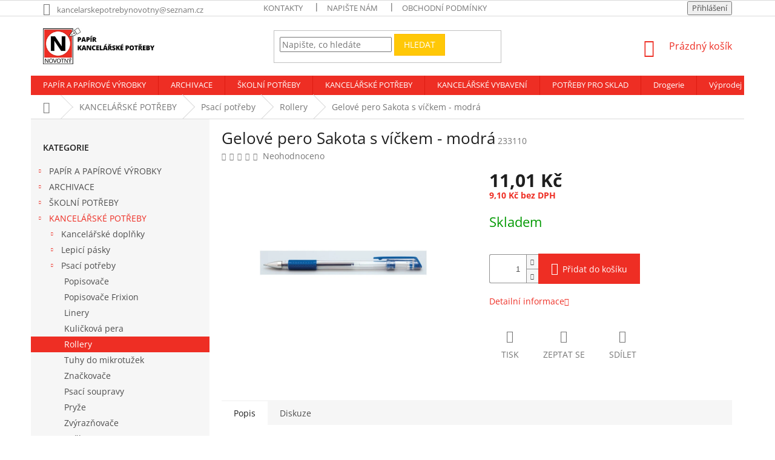

--- FILE ---
content_type: text/html; charset=utf-8
request_url: https://www.papirnovotny.cz/rollery/gelove-pero-sakota-s-vickem-modra/
body_size: 34383
content:
<!doctype html><html lang="cs" dir="ltr" class="header-background-light external-fonts-loaded"><head><meta charset="utf-8" /><meta name="viewport" content="width=device-width,initial-scale=1" /><title>Gelové pero Sakota s víčkem - modrá - Kancelářské potřeby Novotný</title><link rel="preconnect" href="https://cdn.myshoptet.com" /><link rel="dns-prefetch" href="https://cdn.myshoptet.com" /><link rel="preload" href="https://cdn.myshoptet.com/prj/dist/master/cms/libs/jquery/jquery-1.11.3.min.js" as="script" /><link href="https://cdn.myshoptet.com/prj/dist/master/cms/templates/frontend_templates/shared/css/font-face/open-sans.css" rel="stylesheet"><link href="https://cdn.myshoptet.com/prj/dist/master/shop/dist/font-shoptet-11.css.62c94c7785ff2cea73b2.css" rel="stylesheet"><script>
dataLayer = [];
dataLayer.push({'shoptet' : {
    "pageId": 908,
    "pageType": "productDetail",
    "currency": "CZK",
    "currencyInfo": {
        "decimalSeparator": ",",
        "exchangeRate": 1,
        "priceDecimalPlaces": 2,
        "symbol": "K\u010d",
        "symbolLeft": 0,
        "thousandSeparator": " "
    },
    "language": "cs",
    "projectId": 309426,
    "product": {
        "id": 7523,
        "guid": "13b0a914-9e5b-11e9-ac23-ac1f6b0076ec",
        "hasVariants": false,
        "codes": [
            {
                "code": 233110
            }
        ],
        "code": "233110",
        "name": "Gelov\u00e9 pero Sakota s v\u00ed\u010dkem - modr\u00e1",
        "appendix": "",
        "weight": 0,
        "currentCategory": "Kancel\u00e1\u0159sk\u00e9 pot\u0159eby | Psac\u00ed pot\u0159eby | Rollery",
        "currentCategoryGuid": "2d07ba17-9e5a-11e9-ac23-ac1f6b0076ec",
        "defaultCategory": "Kancel\u00e1\u0159sk\u00e9 pot\u0159eby | Psac\u00ed pot\u0159eby | Rollery",
        "defaultCategoryGuid": "2d07ba17-9e5a-11e9-ac23-ac1f6b0076ec",
        "currency": "CZK",
        "priceWithVat": 11.01
    },
    "stocks": [
        {
            "id": "ext",
            "title": "Sklad",
            "isDeliveryPoint": 0,
            "visibleOnEshop": 1
        }
    ],
    "cartInfo": {
        "id": null,
        "freeShipping": false,
        "freeShippingFrom": 1500,
        "leftToFreeGift": {
            "formattedPrice": "0 K\u010d",
            "priceLeft": 0
        },
        "freeGift": false,
        "leftToFreeShipping": {
            "priceLeft": 1500,
            "dependOnRegion": 0,
            "formattedPrice": "1 500 K\u010d"
        },
        "discountCoupon": [],
        "getNoBillingShippingPrice": {
            "withoutVat": 0,
            "vat": 0,
            "withVat": 0
        },
        "cartItems": [],
        "taxMode": "ORDINARY"
    },
    "cart": [],
    "customer": {
        "priceRatio": 1,
        "priceListId": 1,
        "groupId": null,
        "registered": false,
        "mainAccount": false
    }
}});
</script>
<meta property="og:type" content="website"><meta property="og:site_name" content="papirnovotny.cz"><meta property="og:url" content="https://www.papirnovotny.cz/rollery/gelove-pero-sakota-s-vickem-modra/"><meta property="og:title" content="Gelové pero Sakota s víčkem - modrá - Kancelářské potřeby Novotný"><meta name="author" content="Kancelářské potřeby Novotný"><meta name="web_author" content="Shoptet.cz"><meta name="dcterms.rightsHolder" content="www.papirnovotny.cz"><meta name="robots" content="index,follow"><meta property="og:image" content="https://cdn.myshoptet.com/usr/www.papirnovotny.cz/user/shop/big/7523_gelove-pero-sakota-s-vickem-modra.jpg?5d1df762"><meta property="og:description" content="Gelové pero Sakota s víčkem - modrá. "><meta name="description" content="Gelové pero Sakota s víčkem - modrá. "><meta property="product:price:amount" content="11.01"><meta property="product:price:currency" content="CZK"><style>:root {--color-primary: #ee2e24;--color-primary-h: 3;--color-primary-s: 86%;--color-primary-l: 54%;--color-primary-hover: #000000;--color-primary-hover-h: 0;--color-primary-hover-s: 0%;--color-primary-hover-l: 0%;--color-secondary: #ee2e24;--color-secondary-h: 3;--color-secondary-s: 86%;--color-secondary-l: 54%;--color-secondary-hover: #d1281f;--color-secondary-hover-h: 3;--color-secondary-hover-s: 74%;--color-secondary-hover-l: 47%;--color-tertiary: #ffc807;--color-tertiary-h: 47;--color-tertiary-s: 100%;--color-tertiary-l: 51%;--color-tertiary-hover: #ffbb00;--color-tertiary-hover-h: 44;--color-tertiary-hover-s: 100%;--color-tertiary-hover-l: 50%;--color-header-background: #ffffff;--template-font: "Open Sans";--template-headings-font: "Open Sans";--header-background-url: none;--cookies-notice-background: #1A1937;--cookies-notice-color: #F8FAFB;--cookies-notice-button-hover: #f5f5f5;--cookies-notice-link-hover: #27263f;--templates-update-management-preview-mode-content: "Náhled aktualizací šablony je aktivní pro váš prohlížeč."}</style>
    
    <link href="https://cdn.myshoptet.com/prj/dist/master/shop/dist/main-11.less.5a24dcbbdabfd189c152.css" rel="stylesheet" />
        
    <script>var shoptet = shoptet || {};</script>
    <script src="https://cdn.myshoptet.com/prj/dist/master/shop/dist/main-3g-header.js.05f199e7fd2450312de2.js"></script>
<!-- User include --><!-- project html code header -->
<style type="text/css">
/** VELIKOST OBRAZKU V PODKATEGORII **/
.subcategories { display:flex; flex-wrap:wrap; align-items: center; margin: 0 -10px 19px; padding: 0}
.subcategories li { list-style:none; flex:0 0 auto; padding: 5px }
.subcategories li a { position:relative; display:flex; align-items:center; height: 80px; padding:7px 40px 7px 13px; border-style: solid; border-width: 1px; font-weight: 500; color: #ee2e24; }
.subcategories li a .text {max-height:38px; overflow:hidden }
.subcategories li a::before {content:'\e910';position:absolute;right:10px;top:50%;margin-top: -4px;font-size:8px;line-height:8px}
.subcategories li a::after{content:'';position:absolute;left:0;top:0;width:100%;height:100%;background-color:transparent;-webkit-transition:background-color 0.3s ease-out;-o-transition:background-color 0.3s ease-out;transition:background-color 0.3s ease-out}.subcategories li a:hover{text-decoration:none}
.subcategories li.divider{margin: 10px10px; padding:0; width:calc(100% - (40px / 2))}
.subcategories.with-image li a {display:flex; align-items:center; padding-left: 5px }
.subcategories.with-image li a .image {width: 35%; text-align:center}.subcategories.with-image li a .image
img{max-height:70px}.subcategories.with-image li a
.text{ width:65%;padding-left:10px;flex-grow:0;text-align:left;display:inline-block;overflow:hidden;text-overflow:ellipsis}.subcategories.with-image
li.parametric{text-align:center}



/** HORNI MENU **/
#navigation a
{ font-size: 0.90em; font-weight: 800; }
.navigation-in menu a
{font-weight:bold; }

.welcome-wrapper
{ display: none; }
.p-in .p-in-in a
{ font-weight: 600; font-size: 2.0em; }

/** BARVA CENY BEZ DPH a s DPH **/
.price-additional
{ color: #ee2e24; font-weight: bold;  }

/** FONT NAZVY RODUKTU **/
.name
{ color: #000000; }

/*** FOOTER ***/

</style>
<!-- /User include --><link rel="shortcut icon" href="/favicon.ico" type="image/x-icon" /><link rel="canonical" href="https://www.papirnovotny.cz/rollery/gelove-pero-sakota-s-vickem-modra/" />    <script>
        var _hwq = _hwq || [];
        _hwq.push(['setKey', '69949CF7BCE5F5B07788F448260E6C0D']);
        _hwq.push(['setTopPos', '50']);
        _hwq.push(['showWidget', '22']);
        (function() {
            var ho = document.createElement('script');
            ho.src = 'https://cz.im9.cz/direct/i/gjs.php?n=wdgt&sak=69949CF7BCE5F5B07788F448260E6C0D';
            var s = document.getElementsByTagName('script')[0]; s.parentNode.insertBefore(ho, s);
        })();
    </script>
    <!-- Global site tag (gtag.js) - Google Analytics -->
    <script async src="https://www.googletagmanager.com/gtag/js?id=G-QZCR0WTC7K"></script>
    <script>
        
        window.dataLayer = window.dataLayer || [];
        function gtag(){dataLayer.push(arguments);}
        

        
        gtag('js', new Date());

        
                gtag('config', 'G-QZCR0WTC7K', {"groups":"GA4","send_page_view":false,"content_group":"productDetail","currency":"CZK","page_language":"cs"});
        
        
        
        
        
        
                    gtag('event', 'page_view', {"send_to":"GA4","page_language":"cs","content_group":"productDetail","currency":"CZK"});
        
                gtag('set', 'currency', 'CZK');

        gtag('event', 'view_item', {
            "send_to": "UA",
            "items": [
                {
                    "id": "233110",
                    "name": "Gelov\u00e9 pero Sakota s v\u00ed\u010dkem - modr\u00e1",
                    "category": "Kancel\u00e1\u0159sk\u00e9 pot\u0159eby \/ Psac\u00ed pot\u0159eby \/ Rollery",
                                                            "price": 9.1
                }
            ]
        });
        
        
        
        
        
                    gtag('event', 'view_item', {"send_to":"GA4","page_language":"cs","content_group":"productDetail","value":9.0999999999999996,"currency":"CZK","items":[{"item_id":"233110","item_name":"Gelov\u00e9 pero Sakota s v\u00ed\u010dkem - modr\u00e1","item_category":"Kancel\u00e1\u0159sk\u00e9 pot\u0159eby","item_category2":"Psac\u00ed pot\u0159eby","item_category3":"Rollery","price":9.0999999999999996,"quantity":1,"index":0}]});
        
        
        
        
        
        
        
        document.addEventListener('DOMContentLoaded', function() {
            if (typeof shoptet.tracking !== 'undefined') {
                for (var id in shoptet.tracking.bannersList) {
                    gtag('event', 'view_promotion', {
                        "send_to": "UA",
                        "promotions": [
                            {
                                "id": shoptet.tracking.bannersList[id].id,
                                "name": shoptet.tracking.bannersList[id].name,
                                "position": shoptet.tracking.bannersList[id].position
                            }
                        ]
                    });
                }
            }

            shoptet.consent.onAccept(function(agreements) {
                if (agreements.length !== 0) {
                    console.debug('gtag consent accept');
                    var gtagConsentPayload =  {
                        'ad_storage': agreements.includes(shoptet.config.cookiesConsentOptPersonalisation)
                            ? 'granted' : 'denied',
                        'analytics_storage': agreements.includes(shoptet.config.cookiesConsentOptAnalytics)
                            ? 'granted' : 'denied',
                                                                                                'ad_user_data': agreements.includes(shoptet.config.cookiesConsentOptPersonalisation)
                            ? 'granted' : 'denied',
                        'ad_personalization': agreements.includes(shoptet.config.cookiesConsentOptPersonalisation)
                            ? 'granted' : 'denied',
                        };
                    console.debug('update consent data', gtagConsentPayload);
                    gtag('consent', 'update', gtagConsentPayload);
                    dataLayer.push(
                        { 'event': 'update_consent' }
                    );
                }
            });
        });
    </script>
<script>
    (function(t, r, a, c, k, i, n, g) { t['ROIDataObject'] = k;
    t[k]=t[k]||function(){ (t[k].q=t[k].q||[]).push(arguments) },t[k].c=i;n=r.createElement(a),
    g=r.getElementsByTagName(a)[0];n.async=1;n.src=c;g.parentNode.insertBefore(n,g)
    })(window, document, 'script', '//www.heureka.cz/ocm/sdk.js?source=shoptet&version=2&page=product_detail', 'heureka', 'cz');

    heureka('set_user_consent', 1);
</script>
</head><body class="desktop id-908 in-rollery template-11 type-product type-detail multiple-columns-body columns-3 ums_forms_redesign--off ums_a11y_category_page--on ums_discussion_rating_forms--off ums_flags_display_unification--on ums_a11y_login--on mobile-header-version-0"><noscript>
    <style>
        #header {
            padding-top: 0;
            position: relative !important;
            top: 0;
        }
        .header-navigation {
            position: relative !important;
        }
        .overall-wrapper {
            margin: 0 !important;
        }
        body:not(.ready) {
            visibility: visible !important;
        }
    </style>
    <div class="no-javascript">
        <div class="no-javascript__title">Musíte změnit nastavení vašeho prohlížeče</div>
        <div class="no-javascript__text">Podívejte se na: <a href="https://www.google.com/support/bin/answer.py?answer=23852">Jak povolit JavaScript ve vašem prohlížeči</a>.</div>
        <div class="no-javascript__text">Pokud používáte software na blokování reklam, může být nutné povolit JavaScript z této stránky.</div>
        <div class="no-javascript__text">Děkujeme.</div>
    </div>
</noscript>

        <div id="fb-root"></div>
        <script>
            window.fbAsyncInit = function() {
                FB.init({
                    autoLogAppEvents : true,
                    xfbml            : true,
                    version          : 'v24.0'
                });
            };
        </script>
        <script async defer crossorigin="anonymous" src="https://connect.facebook.net/cs_CZ/sdk.js#xfbml=1&version=v24.0"></script><a href="#content" class="skip-link sr-only">Přejít na obsah</a><div class="overall-wrapper"><div class="user-action"><div class="container">
    <div class="user-action-in">
                    <div id="login" class="user-action-login popup-widget login-widget" role="dialog" aria-labelledby="loginHeading">
        <div class="popup-widget-inner">
                            <h2 id="loginHeading">Přihlášení k vašemu účtu</h2><div id="customerLogin"><form action="/action/Customer/Login/" method="post" id="formLoginIncluded" class="csrf-enabled formLogin" data-testid="formLogin"><input type="hidden" name="referer" value="" /><div class="form-group"><div class="input-wrapper email js-validated-element-wrapper no-label"><input type="email" name="email" class="form-control" autofocus placeholder="E-mailová adresa (např. jan@novak.cz)" data-testid="inputEmail" autocomplete="email" required /></div></div><div class="form-group"><div class="input-wrapper password js-validated-element-wrapper no-label"><input type="password" name="password" class="form-control" placeholder="Heslo" data-testid="inputPassword" autocomplete="current-password" required /><span class="no-display">Nemůžete vyplnit toto pole</span><input type="text" name="surname" value="" class="no-display" /></div></div><div class="form-group"><div class="login-wrapper"><button type="submit" class="btn btn-secondary btn-text btn-login" data-testid="buttonSubmit">Přihlásit se</button><div class="password-helper"><a href="/registrace/" data-testid="signup" rel="nofollow">Nová registrace</a><a href="/klient/zapomenute-heslo/" rel="nofollow">Zapomenuté heslo</a></div></div></div></form>
</div>                    </div>
    </div>

                            <div id="cart-widget" class="user-action-cart popup-widget cart-widget loader-wrapper" data-testid="popupCartWidget" role="dialog" aria-hidden="true">
    <div class="popup-widget-inner cart-widget-inner place-cart-here">
        <div class="loader-overlay">
            <div class="loader"></div>
        </div>
    </div>

    <div class="cart-widget-button">
        <a href="/kosik/" class="btn btn-conversion" id="continue-order-button" rel="nofollow" data-testid="buttonNextStep">Pokračovat do košíku</a>
    </div>
</div>
            </div>
</div>
</div><div class="top-navigation-bar" data-testid="topNavigationBar">

    <div class="container">

        <div class="top-navigation-contacts">
            <strong>Zákaznická podpora:</strong><a href="mailto:kancelarskepotrebynovotny@seznam.cz" class="project-email" data-testid="contactboxEmail"><span>kancelarskepotrebynovotny@seznam.cz</span></a>        </div>

                            <div class="top-navigation-menu">
                <div class="top-navigation-menu-trigger"></div>
                <ul class="top-navigation-bar-menu">
                                            <li class="top-navigation-menu-item-2570">
                            <a href="/kontakty/">Kontakty</a>
                        </li>
                                            <li class="top-navigation-menu-item-29">
                            <a href="/napiste-nam/">Napište nám</a>
                        </li>
                                            <li class="top-navigation-menu-item-39">
                            <a href="/obchodni-podminky/">Obchodní podmínky</a>
                        </li>
                                    </ul>
                <ul class="top-navigation-bar-menu-helper"></ul>
            </div>
        
        <div class="top-navigation-tools">
            <div class="responsive-tools">
                <a href="#" class="toggle-window" data-target="search" aria-label="Hledat" data-testid="linkSearchIcon"></a>
                                                            <a href="#" class="toggle-window" data-target="login"></a>
                                                    <a href="#" class="toggle-window" data-target="navigation" aria-label="Menu" data-testid="hamburgerMenu"></a>
            </div>
                        <button class="top-nav-button top-nav-button-login toggle-window" type="button" data-target="login" aria-haspopup="dialog" aria-controls="login" aria-expanded="false" data-testid="signin"><span>Přihlášení</span></button>        </div>

    </div>

</div>
<header id="header"><div class="container navigation-wrapper">
    <div class="header-top">
        <div class="site-name-wrapper">
            <div class="site-name"><a href="/" data-testid="linkWebsiteLogo"><img src="https://cdn.myshoptet.com/usr/www.papirnovotny.cz/user/logos/logo_sirka_final-2.png" alt="Kancelářské potřeby Novotný" fetchpriority="low" /></a></div>        </div>
        <div class="search" itemscope itemtype="https://schema.org/WebSite">
            <meta itemprop="headline" content="Rollery"/><meta itemprop="url" content="https://www.papirnovotny.cz"/><meta itemprop="text" content="Gelové pero Sakota s víčkem - modrá. "/>            <form action="/action/ProductSearch/prepareString/" method="post"
    id="formSearchForm" class="search-form compact-form js-search-main"
    itemprop="potentialAction" itemscope itemtype="https://schema.org/SearchAction" data-testid="searchForm">
    <fieldset>
        <meta itemprop="target"
            content="https://www.papirnovotny.cz/vyhledavani/?string={string}"/>
        <input type="hidden" name="language" value="cs"/>
        
            
<input
    type="search"
    name="string"
        class="query-input form-control search-input js-search-input"
    placeholder="Napište, co hledáte"
    autocomplete="off"
    required
    itemprop="query-input"
    aria-label="Vyhledávání"
    data-testid="searchInput"
>
            <button type="submit" class="btn btn-default" data-testid="searchBtn">Hledat</button>
        
    </fieldset>
</form>
        </div>
        <div class="navigation-buttons">
                
    <a href="/kosik/" class="btn btn-icon toggle-window cart-count" data-target="cart" data-hover="true" data-redirect="true" data-testid="headerCart" rel="nofollow" aria-haspopup="dialog" aria-expanded="false" aria-controls="cart-widget">
        
                <span class="sr-only">Nákupní košík</span>
        
            <span class="cart-price visible-lg-inline-block" data-testid="headerCartPrice">
                                    Prázdný košík                            </span>
        
    
            </a>
        </div>
    </div>
    <nav id="navigation" aria-label="Hlavní menu" data-collapsible="true"><div class="navigation-in menu"><ul class="menu-level-1" role="menubar" data-testid="headerMenuItems"><li class="menu-item-695 ext" role="none"><a href="/papir-a-papirove-vyrobky/" data-testid="headerMenuItem" role="menuitem" aria-haspopup="true" aria-expanded="false"><b>PAPÍR A PAPÍROVÉ VÝROBKY</b><span class="submenu-arrow"></span></a><ul class="menu-level-2" aria-label="PAPÍR A PAPÍROVÉ VÝROBKY" tabindex="-1" role="menu"><li class="menu-item-2623 has-third-level" role="none"><a href="/kalendare-2022/" class="menu-image" data-testid="headerMenuItem" tabindex="-1" aria-hidden="true"><img src="data:image/svg+xml,%3Csvg%20width%3D%22140%22%20height%3D%22100%22%20xmlns%3D%22http%3A%2F%2Fwww.w3.org%2F2000%2Fsvg%22%3E%3C%2Fsvg%3E" alt="" aria-hidden="true" width="140" height="100"  data-src="https://cdn.myshoptet.com/prj/dist/master/cms/templates/frontend_templates/00/img/folder.svg" fetchpriority="low" /></a><div><a href="/kalendare-2022/" data-testid="headerMenuItem" role="menuitem"><span>Kalendáře 2023</span></a>
                                                    <ul class="menu-level-3" role="menu">
                                                                    <li class="menu-item-2626" role="none">
                                        <a href="/nastenne-kalendare/" data-testid="headerMenuItem" role="menuitem">
                                            Nástěnné kalendáře</a>,                                    </li>
                                                                    <li class="menu-item-2629" role="none">
                                        <a href="/stolni-kalendare/" data-testid="headerMenuItem" role="menuitem">
                                            Stolní kalendáře</a>,                                    </li>
                                                                    <li class="menu-item-2637" role="none">
                                        <a href="/diare-2023/" data-testid="headerMenuItem" role="menuitem">
                                            Diáře 2023</a>                                    </li>
                                                            </ul>
                        </div></li><li class="menu-item-698 has-third-level" role="none"><a href="/etikety/" class="menu-image" data-testid="headerMenuItem" tabindex="-1" aria-hidden="true"><img src="data:image/svg+xml,%3Csvg%20width%3D%22140%22%20height%3D%22100%22%20xmlns%3D%22http%3A%2F%2Fwww.w3.org%2F2000%2Fsvg%22%3E%3C%2Fsvg%3E" alt="" aria-hidden="true" width="140" height="100"  data-src="https://cdn.myshoptet.com/usr/www.papirnovotny.cz/user/categories/thumb/etikety.png" fetchpriority="low" /></a><div><a href="/etikety/" data-testid="headerMenuItem" role="menuitem"><span>Etikety</span></a>
                                                    <ul class="menu-level-3" role="menu">
                                                                    <li class="menu-item-701" role="none">
                                        <a href="/etikety-tabelacni/" data-testid="headerMenuItem" role="menuitem">
                                            Etikety tabelační</a>,                                    </li>
                                                                    <li class="menu-item-770" role="none">
                                        <a href="/etikety-termotransferove/" data-testid="headerMenuItem" role="menuitem">
                                            Etikety termotransferové</a>,                                    </li>
                                                                    <li class="menu-item-1073" role="none">
                                        <a href="/etikety-samolepici-a4/" data-testid="headerMenuItem" role="menuitem">
                                            Etikety samolepicí A4</a>,                                    </li>
                                                                    <li class="menu-item-1217" role="none">
                                        <a href="/etikety-samolepici-a4-barevne/" data-testid="headerMenuItem" role="menuitem">
                                            Etikety samolepicí A4 barevné</a>,                                    </li>
                                                                    <li class="menu-item-1361" role="none">
                                        <a href="/etikety-do-etiketovacich-klesti/" data-testid="headerMenuItem" role="menuitem">
                                            Etikety do etiketovacích kleští</a>,                                    </li>
                                                                    <li class="menu-item-2060" role="none">
                                        <a href="/samolepici-barevna-kolecka/" data-testid="headerMenuItem" role="menuitem">
                                            Samolepicí barevná kolečka</a>,                                    </li>
                                                                    <li class="menu-item-2096" role="none">
                                        <a href="/etiketovaci-kleste/" data-testid="headerMenuItem" role="menuitem">
                                            Etiketovací kleště</a>,                                    </li>
                                                                    <li class="menu-item-2222" role="none">
                                        <a href="/etikety-samolepici-bile-v-sacku/" data-testid="headerMenuItem" role="menuitem">
                                            Etikety samolepicí bílé v sáčku</a>,                                    </li>
                                                                    <li class="menu-item-2411" role="none">
                                        <a href="/barvici-valecky/" data-testid="headerMenuItem" role="menuitem">
                                            Barvicí válečky</a>                                    </li>
                                                            </ul>
                        </div></li><li class="menu-item-740 has-third-level" role="none"><a href="/samolepici-blocky-a-zalozky/" class="menu-image" data-testid="headerMenuItem" tabindex="-1" aria-hidden="true"><img src="data:image/svg+xml,%3Csvg%20width%3D%22140%22%20height%3D%22100%22%20xmlns%3D%22http%3A%2F%2Fwww.w3.org%2F2000%2Fsvg%22%3E%3C%2Fsvg%3E" alt="" aria-hidden="true" width="140" height="100"  data-src="https://cdn.myshoptet.com/usr/www.papirnovotny.cz/user/categories/thumb/samolepici-blocek.jpg" fetchpriority="low" /></a><div><a href="/samolepici-blocky-a-zalozky/" data-testid="headerMenuItem" role="menuitem"><span>Samolepicí bločky a záložky</span></a>
                                                    <ul class="menu-level-3" role="menu">
                                                                    <li class="menu-item-743" role="none">
                                        <a href="/samolepici-blocky/" data-testid="headerMenuItem" role="menuitem">
                                            Samolepicí bločky</a>,                                    </li>
                                                                    <li class="menu-item-1097" role="none">
                                        <a href="/samolepici-zalozky/" data-testid="headerMenuItem" role="menuitem">
                                            Samolepicí záložky</a>,                                    </li>
                                                                    <li class="menu-item-1628" role="none">
                                        <a href="/zasobniky-na-samolepici-blocky/" data-testid="headerMenuItem" role="menuitem">
                                            Zásobníky na samolepicí bločky</a>,                                    </li>
                                                                    <li class="menu-item-2378" role="none">
                                        <a href="/samolepici-bloky/" data-testid="headerMenuItem" role="menuitem">
                                            Samolepicí bloky</a>                                    </li>
                                                            </ul>
                        </div></li><li class="menu-item-971 has-third-level" role="none"><a href="/sesity-a-bloky/" class="menu-image" data-testid="headerMenuItem" tabindex="-1" aria-hidden="true"><img src="data:image/svg+xml,%3Csvg%20width%3D%22140%22%20height%3D%22100%22%20xmlns%3D%22http%3A%2F%2Fwww.w3.org%2F2000%2Fsvg%22%3E%3C%2Fsvg%3E" alt="" aria-hidden="true" width="140" height="100"  data-src="https://cdn.myshoptet.com/usr/www.papirnovotny.cz/user/categories/thumb/sesity-bloky.jpg" fetchpriority="low" /></a><div><a href="/sesity-a-bloky/" data-testid="headerMenuItem" role="menuitem"><span>Sešity a bloky</span></a>
                                                    <ul class="menu-level-3" role="menu">
                                                                    <li class="menu-item-974" role="none">
                                        <a href="/bloky-lepene/" data-testid="headerMenuItem" role="menuitem">
                                            Bloky lepené</a>,                                    </li>
                                                                    <li class="menu-item-998" role="none">
                                        <a href="/bloky-krouzkove/" data-testid="headerMenuItem" role="menuitem">
                                            Bloky kroužkové</a>,                                    </li>
                                                                    <li class="menu-item-1340" role="none">
                                        <a href="/krouzkove-zaznamniky/" data-testid="headerMenuItem" role="menuitem">
                                            Kroužkové záznamníky</a>,                                    </li>
                                                                    <li class="menu-item-2315" role="none">
                                        <a href="/flipchartove-bloky/" data-testid="headerMenuItem" role="menuitem">
                                            Flipchartové bloky</a>                                    </li>
                                                            </ul>
                        </div></li><li class="menu-item-1058 has-third-level" role="none"><a href="/obalky/" class="menu-image" data-testid="headerMenuItem" tabindex="-1" aria-hidden="true"><img src="data:image/svg+xml,%3Csvg%20width%3D%22140%22%20height%3D%22100%22%20xmlns%3D%22http%3A%2F%2Fwww.w3.org%2F2000%2Fsvg%22%3E%3C%2Fsvg%3E" alt="" aria-hidden="true" width="140" height="100"  data-src="https://cdn.myshoptet.com/usr/www.papirnovotny.cz/user/categories/thumb/obalky.jpg" fetchpriority="low" /></a><div><a href="/obalky/" data-testid="headerMenuItem" role="menuitem"><span>Obálky</span></a>
                                                    <ul class="menu-level-3" role="menu">
                                                                    <li class="menu-item-1061" role="none">
                                        <a href="/obalky-kartonove/" data-testid="headerMenuItem" role="menuitem">
                                            Obálky kartonové</a>,                                    </li>
                                                                    <li class="menu-item-1403" role="none">
                                        <a href="/obalky-samolepici/" data-testid="headerMenuItem" role="menuitem">
                                            Obálky samolepicí</a>,                                    </li>
                                                                    <li class="menu-item-1727" role="none">
                                        <a href="/obalky-bublinkove/" data-testid="headerMenuItem" role="menuitem">
                                            Obálky bublinkové</a>,                                    </li>
                                                                    <li class="menu-item-1730" role="none">
                                        <a href="/obalky-obycejne/" data-testid="headerMenuItem" role="menuitem">
                                            Obálky obyčejné</a>,                                    </li>
                                                                    <li class="menu-item-1871" role="none">
                                        <a href="/obalky-s-dodejkou/" data-testid="headerMenuItem" role="menuitem">
                                            Obálky s dodejkou</a>,                                    </li>
                                                                    <li class="menu-item-1928" role="none">
                                        <a href="/obalky-s-dorucenkou/" data-testid="headerMenuItem" role="menuitem">
                                            Obálky s doručenkou</a>,                                    </li>
                                                                    <li class="menu-item-1952" role="none">
                                        <a href="/obalky-s-okenkem/" data-testid="headerMenuItem" role="menuitem">
                                            Obálky s okénkem</a>,                                    </li>
                                                                    <li class="menu-item-2054" role="none">
                                        <a href="/obalky-conqueror/" data-testid="headerMenuItem" role="menuitem">
                                            Obálky Conqueror</a>,                                    </li>
                                                                    <li class="menu-item-2093" role="none">
                                        <a href="/obalky-na-cd/" data-testid="headerMenuItem" role="menuitem">
                                            Obálky na CD</a>,                                    </li>
                                                                    <li class="menu-item-2126" role="none">
                                        <a href="/obalky-samolepici-s-kryci-paskou/" data-testid="headerMenuItem" role="menuitem">
                                            Obálky samolepicí s krycí páskou</a>,                                    </li>
                                                                    <li class="menu-item-2129" role="none">
                                        <a href="/obalky-na-zasilky/" data-testid="headerMenuItem" role="menuitem">
                                            Obálky na zásilky</a>,                                    </li>
                                                                    <li class="menu-item-2135" role="none">
                                        <a href="/obalky-navstivenkove/" data-testid="headerMenuItem" role="menuitem">
                                            Obálky navštívenkové</a>,                                    </li>
                                                                    <li class="menu-item-2282" role="none">
                                        <a href="/pecetni-vosk/" data-testid="headerMenuItem" role="menuitem">
                                            Pečetní vosk</a>,                                    </li>
                                                                    <li class="menu-item-2345" role="none">
                                        <a href="/obalky-s-krizovym-dnem/" data-testid="headerMenuItem" role="menuitem">
                                            Obálky s křížovým dnem</a>                                    </li>
                                                            </ul>
                        </div></li><li class="menu-item-1184 has-third-level" role="none"><a href="/papir/" class="menu-image" data-testid="headerMenuItem" tabindex="-1" aria-hidden="true"><img src="data:image/svg+xml,%3Csvg%20width%3D%22140%22%20height%3D%22100%22%20xmlns%3D%22http%3A%2F%2Fwww.w3.org%2F2000%2Fsvg%22%3E%3C%2Fsvg%3E" alt="" aria-hidden="true" width="140" height="100"  data-src="https://cdn.myshoptet.com/usr/www.papirnovotny.cz/user/categories/thumb/kancelarsky-papir-1.jpg" fetchpriority="low" /></a><div><a href="/papir/" data-testid="headerMenuItem" role="menuitem"><span>Papír</span></a>
                                                    <ul class="menu-level-3" role="menu">
                                                                    <li class="menu-item-1187" role="none">
                                        <a href="/kancelarsky-papir-bily/" data-testid="headerMenuItem" role="menuitem">
                                            Kancelářský papír bílý</a>,                                    </li>
                                                                    <li class="menu-item-1220" role="none">
                                        <a href="/tabelacni-papir/" data-testid="headerMenuItem" role="menuitem">
                                            Tabelační papír</a>,                                    </li>
                                                                    <li class="menu-item-1409" role="none">
                                        <a href="/kancelarsky-papir-barevny/" data-testid="headerMenuItem" role="menuitem">
                                            Kancelářský papír barevný</a>,                                    </li>
                                                                    <li class="menu-item-1412" role="none">
                                        <a href="/papir-conqueror/" data-testid="headerMenuItem" role="menuitem">
                                            Papír Conqueror</a>,                                    </li>
                                                                    <li class="menu-item-1652" role="none">
                                        <a href="/plotterove-role/" data-testid="headerMenuItem" role="menuitem">
                                            Plotterové role</a>,                                    </li>
                                                                    <li class="menu-item-1766" role="none">
                                        <a href="/kancelarsky-papir-specialni/" data-testid="headerMenuItem" role="menuitem">
                                            Kancelářský papír speciální</a>,                                    </li>
                                                                    <li class="menu-item-2039" role="none">
                                        <a href="/papir-pauzovaci/" data-testid="headerMenuItem" role="menuitem">
                                            Papír pauzovací</a>,                                    </li>
                                                                    <li class="menu-item-2174" role="none">
                                        <a href="/fotopapiry/" data-testid="headerMenuItem" role="menuitem">
                                            Fotopapíry</a>,                                    </li>
                                                                    <li class="menu-item-2276" role="none">
                                        <a href="/milimetrovy-papir/" data-testid="headerMenuItem" role="menuitem">
                                            Milimetrový papír</a>,                                    </li>
                                                                    <li class="menu-item-2300" role="none">
                                        <a href="/uhlovy-papir/" data-testid="headerMenuItem" role="menuitem">
                                            Uhlový papír</a>,                                    </li>
                                                                    <li class="menu-item-2306" role="none">
                                        <a href="/pruklepovy-papir/" data-testid="headerMenuItem" role="menuitem">
                                            Průklepový papír</a>,                                    </li>
                                                                    <li class="menu-item-2309" role="none">
                                        <a href="/faxovy-papir/" data-testid="headerMenuItem" role="menuitem">
                                            Faxový papír</a>,                                    </li>
                                                                    <li class="menu-item-2336" role="none">
                                        <a href="/psaci-papir/" data-testid="headerMenuItem" role="menuitem">
                                            Psací papír</a>,                                    </li>
                                                                    <li class="menu-item-2396" role="none">
                                        <a href="/dopisni-sada/" data-testid="headerMenuItem" role="menuitem">
                                            Dopisní sada</a>                                    </li>
                                                            </ul>
                        </div></li><li class="menu-item-1397 has-third-level" role="none"><a href="/knihy-a-kroniky/" class="menu-image" data-testid="headerMenuItem" tabindex="-1" aria-hidden="true"><img src="data:image/svg+xml,%3Csvg%20width%3D%22140%22%20height%3D%22100%22%20xmlns%3D%22http%3A%2F%2Fwww.w3.org%2F2000%2Fsvg%22%3E%3C%2Fsvg%3E" alt="" aria-hidden="true" width="140" height="100"  data-src="https://cdn.myshoptet.com/usr/www.papirnovotny.cz/user/categories/thumb/kronika.jpg" fetchpriority="low" /></a><div><a href="/knihy-a-kroniky/" data-testid="headerMenuItem" role="menuitem"><span>Knihy a kroniky</span></a>
                                                    <ul class="menu-level-3" role="menu">
                                                                    <li class="menu-item-1400" role="none">
                                        <a href="/zaznamni-knihy/" data-testid="headerMenuItem" role="menuitem">
                                            Záznamní knihy</a>,                                    </li>
                                                                    <li class="menu-item-1985" role="none">
                                        <a href="/podpisove-knihy/" data-testid="headerMenuItem" role="menuitem">
                                            Podpisové knihy</a>,                                    </li>
                                                                    <li class="menu-item-2018" role="none">
                                        <a href="/denni-zaznamy/" data-testid="headerMenuItem" role="menuitem">
                                            Denní záznamy</a>,                                    </li>
                                                                    <li class="menu-item-2072" role="none">
                                        <a href="/knihy/" data-testid="headerMenuItem" role="menuitem">
                                            Knihy</a>,                                    </li>
                                                                    <li class="menu-item-2450" role="none">
                                        <a href="/kroniky/" data-testid="headerMenuItem" role="menuitem">
                                            Kroniky</a>                                    </li>
                                                            </ul>
                        </div></li><li class="menu-item-1571 has-third-level" role="none"><a href="/tiskopisy/" class="menu-image" data-testid="headerMenuItem" tabindex="-1" aria-hidden="true"><img src="data:image/svg+xml,%3Csvg%20width%3D%22140%22%20height%3D%22100%22%20xmlns%3D%22http%3A%2F%2Fwww.w3.org%2F2000%2Fsvg%22%3E%3C%2Fsvg%3E" alt="" aria-hidden="true" width="140" height="100"  data-src="https://cdn.myshoptet.com/usr/www.papirnovotny.cz/user/categories/thumb/tiskopisy.jpg" fetchpriority="low" /></a><div><a href="/tiskopisy/" data-testid="headerMenuItem" role="menuitem"><span>Tiskopisy</span></a>
                                                    <ul class="menu-level-3" role="menu">
                                                                    <li class="menu-item-1574" role="none">
                                        <a href="/tiskopisy-optys/" data-testid="headerMenuItem" role="menuitem">
                                            Tiskopisy Optys</a>,                                    </li>
                                                                    <li class="menu-item-1712" role="none">
                                        <a href="/tiskopisy-balousek/" data-testid="headerMenuItem" role="menuitem">
                                            Tiskopisy Baloušek</a>,                                    </li>
                                                                    <li class="menu-item-1745" role="none">
                                        <a href="/tiskopisy-msk/" data-testid="headerMenuItem" role="menuitem">
                                            Tiskopisy MSK</a>                                    </li>
                                                            </ul>
                        </div></li><li class="menu-item-1706 has-third-level" role="none"><a href="/zaznamni-kostky/" class="menu-image" data-testid="headerMenuItem" tabindex="-1" aria-hidden="true"><img src="data:image/svg+xml,%3Csvg%20width%3D%22140%22%20height%3D%22100%22%20xmlns%3D%22http%3A%2F%2Fwww.w3.org%2F2000%2Fsvg%22%3E%3C%2Fsvg%3E" alt="" aria-hidden="true" width="140" height="100"  data-src="https://cdn.myshoptet.com/usr/www.papirnovotny.cz/user/categories/thumb/zaznamni-kostky.jpg" fetchpriority="low" /></a><div><a href="/zaznamni-kostky/" data-testid="headerMenuItem" role="menuitem"><span>Záznamní kostky</span></a>
                                                    <ul class="menu-level-3" role="menu">
                                                                    <li class="menu-item-1769" role="none">
                                        <a href="/zasobniky-na-zaznamni-kostky/" data-testid="headerMenuItem" role="menuitem">
                                            Zásobníky na záznamní kostky</a>,                                    </li>
                                                                    <li class="menu-item-1709" role="none">
                                        <a href="/zaznamni-kostky-bile/" data-testid="headerMenuItem" role="menuitem">
                                            Záznamní kostky bílé</a>,                                    </li>
                                                                    <li class="menu-item-2168" role="none">
                                        <a href="/zaznamni-kostky-barevne/" data-testid="headerMenuItem" role="menuitem">
                                            Záznamní kostky barevné</a>                                    </li>
                                                            </ul>
                        </div></li><li class="menu-item-1931 has-third-level" role="none"><a href="/kreslici-kartony/" class="menu-image" data-testid="headerMenuItem" tabindex="-1" aria-hidden="true"><img src="data:image/svg+xml,%3Csvg%20width%3D%22140%22%20height%3D%22100%22%20xmlns%3D%22http%3A%2F%2Fwww.w3.org%2F2000%2Fsvg%22%3E%3C%2Fsvg%3E" alt="" aria-hidden="true" width="140" height="100"  data-src="https://cdn.myshoptet.com/usr/www.papirnovotny.cz/user/categories/thumb/kreslici-kartony.jpg" fetchpriority="low" /></a><div><a href="/kreslici-kartony/" data-testid="headerMenuItem" role="menuitem"><span>Kreslicí kartony</span></a>
                                                    <ul class="menu-level-3" role="menu">
                                                                    <li class="menu-item-1934" role="none">
                                        <a href="/kreslici-kartony-bile/" data-testid="headerMenuItem" role="menuitem">
                                            Kreslicí kartony bílé</a>                                    </li>
                                                            </ul>
                        </div></li><li class="menu-item-2264 has-third-level" role="none"><a href="/pasky-do-pokladen/" class="menu-image" data-testid="headerMenuItem" tabindex="-1" aria-hidden="true"><img src="data:image/svg+xml,%3Csvg%20width%3D%22140%22%20height%3D%22100%22%20xmlns%3D%22http%3A%2F%2Fwww.w3.org%2F2000%2Fsvg%22%3E%3C%2Fsvg%3E" alt="" aria-hidden="true" width="140" height="100"  data-src="https://cdn.myshoptet.com/usr/www.papirnovotny.cz/user/categories/thumb/pasky-do-pokladen.jpg" fetchpriority="low" /></a><div><a href="/pasky-do-pokladen/" data-testid="headerMenuItem" role="menuitem"><span>Pásky do pokladen</span></a>
                                                    <ul class="menu-level-3" role="menu">
                                                                    <li class="menu-item-2291" role="none">
                                        <a href="/pasky-papirove-eet/" data-testid="headerMenuItem" role="menuitem">
                                            Pásky papírové EET</a>,                                    </li>
                                                                    <li class="menu-item-2288" role="none">
                                        <a href="/pasky-papirove-obycejne/" data-testid="headerMenuItem" role="menuitem">
                                            Pásky papírové obyčejné</a>,                                    </li>
                                                                    <li class="menu-item-2357" role="none">
                                        <a href="/pasky-papirove-samopropisujici/" data-testid="headerMenuItem" role="menuitem">
                                            Pásky papírové samopropisující</a>,                                    </li>
                                                                    <li class="menu-item-2267" role="none">
                                        <a href="/pasky-papirove-termocitlive/" data-testid="headerMenuItem" role="menuitem">
                                            Pásky papírové termocitlivé</a>                                    </li>
                                                            </ul>
                        </div></li></ul></li>
<li class="menu-item-704 ext" role="none"><a href="/archivace/" data-testid="headerMenuItem" role="menuitem" aria-haspopup="true" aria-expanded="false"><b>ARCHIVACE</b><span class="submenu-arrow"></span></a><ul class="menu-level-2" aria-label="ARCHIVACE" tabindex="-1" role="menu"><li class="menu-item-773 has-third-level" role="none"><a href="/archivacni-vybaveni/" class="menu-image" data-testid="headerMenuItem" tabindex="-1" aria-hidden="true"><img src="data:image/svg+xml,%3Csvg%20width%3D%22140%22%20height%3D%22100%22%20xmlns%3D%22http%3A%2F%2Fwww.w3.org%2F2000%2Fsvg%22%3E%3C%2Fsvg%3E" alt="" aria-hidden="true" width="140" height="100"  data-src="https://cdn.myshoptet.com/usr/www.papirnovotny.cz/user/categories/thumb/archivacni-vybaveni.jpg" fetchpriority="low" /></a><div><a href="/archivacni-vybaveni/" data-testid="headerMenuItem" role="menuitem"><span>Archivační vybavení</span></a>
                                                    <ul class="menu-level-3" role="menu">
                                                                    <li class="menu-item-776" role="none">
                                        <a href="/krabice-a-stojany/" data-testid="headerMenuItem" role="menuitem">
                                            Krabice a stojany</a>,                                    </li>
                                                                    <li class="menu-item-1526" role="none">
                                        <a href="/archivacni-kontejnery/" data-testid="headerMenuItem" role="menuitem">
                                            Archivační kontejnery</a>,                                    </li>
                                                                    <li class="menu-item-1760" role="none">
                                        <a href="/ulozne-krabice-s-vikem/" data-testid="headerMenuItem" role="menuitem">
                                            Úložné krabice s víkem</a>,                                    </li>
                                                                    <li class="menu-item-1865" role="none">
                                        <a href="/archivacni-boxy/" data-testid="headerMenuItem" role="menuitem">
                                            Archivační boxy</a>,                                    </li>
                                                                    <li class="menu-item-2216" role="none">
                                        <a href="/samolepici-lista/" data-testid="headerMenuItem" role="menuitem">
                                            Samolepicí lišta</a>,                                    </li>
                                                                    <li class="menu-item-2465" role="none">
                                        <a href="/archivacni-spona/" data-testid="headerMenuItem" role="menuitem">
                                            Archivační spona</a>                                    </li>
                                                            </ul>
                        </div></li><li class="menu-item-1514 has-third-level" role="none"><a href="/boxy/" class="menu-image" data-testid="headerMenuItem" tabindex="-1" aria-hidden="true"><img src="data:image/svg+xml,%3Csvg%20width%3D%22140%22%20height%3D%22100%22%20xmlns%3D%22http%3A%2F%2Fwww.w3.org%2F2000%2Fsvg%22%3E%3C%2Fsvg%3E" alt="" aria-hidden="true" width="140" height="100"  data-src="https://cdn.myshoptet.com/usr/www.papirnovotny.cz/user/categories/thumb/boxy.jpg" fetchpriority="low" /></a><div><a href="/boxy/" data-testid="headerMenuItem" role="menuitem"><span>Boxy</span></a>
                                                    <ul class="menu-level-3" role="menu">
                                                                    <li class="menu-item-1517" role="none">
                                        <a href="/boxy-na-spisy-s-gumou/" data-testid="headerMenuItem" role="menuitem">
                                            Boxy na spisy s gumou</a>                                    </li>
                                                            </ul>
                        </div></li><li class="menu-item-806 has-third-level" role="none"><a href="/desky/" class="menu-image" data-testid="headerMenuItem" tabindex="-1" aria-hidden="true"><img src="data:image/svg+xml,%3Csvg%20width%3D%22140%22%20height%3D%22100%22%20xmlns%3D%22http%3A%2F%2Fwww.w3.org%2F2000%2Fsvg%22%3E%3C%2Fsvg%3E" alt="" aria-hidden="true" width="140" height="100"  data-src="https://cdn.myshoptet.com/usr/www.papirnovotny.cz/user/categories/thumb/desky.jpg" fetchpriority="low" /></a><div><a href="/desky/" data-testid="headerMenuItem" role="menuitem"><span>Desky</span></a>
                                                    <ul class="menu-level-3" role="menu">
                                                                    <li class="menu-item-1004" role="none">
                                        <a href="/desky-2-krouzkove/" data-testid="headerMenuItem" role="menuitem">
                                            Desky 2 - kroužkové</a>,                                    </li>
                                                                    <li class="menu-item-809" role="none">
                                        <a href="/desky-4-krouzkove/" data-testid="headerMenuItem" role="menuitem">
                                            Desky 4 - kroužkové</a>,                                    </li>
                                                                    <li class="menu-item-917" role="none">
                                        <a href="/prezentacni-desky-s-kapsou/" data-testid="headerMenuItem" role="menuitem">
                                            Prezentační desky s kapsou</a>,                                    </li>
                                                                    <li class="menu-item-1064" role="none">
                                        <a href="/zavesne-desky/" data-testid="headerMenuItem" role="menuitem">
                                            Závěsné desky</a>,                                    </li>
                                                                    <li class="menu-item-1139" role="none">
                                        <a href="/odkladaci-mapy/" data-testid="headerMenuItem" role="menuitem">
                                            Odkládací mapy</a>,                                    </li>
                                                                    <li class="menu-item-1364" role="none">
                                        <a href="/desky-s-tkanici/" data-testid="headerMenuItem" role="menuitem">
                                            Desky s tkanicí</a>,                                    </li>
                                                                    <li class="menu-item-1469" role="none">
                                        <a href="/desky-s-klipem/" data-testid="headerMenuItem" role="menuitem">
                                            Desky s klipem</a>,                                    </li>
                                                                    <li class="menu-item-1508" role="none">
                                        <a href="/desky-se-sikmym-rohem/" data-testid="headerMenuItem" role="menuitem">
                                            Desky se šikmým rohem</a>,                                    </li>
                                                                    <li class="menu-item-1658" role="none">
                                        <a href="/prezentacni-desky/" data-testid="headerMenuItem" role="menuitem">
                                            Prezentační desky</a>,                                    </li>
                                                                    <li class="menu-item-1739" role="none">
                                        <a href="/podlozky-s-klipem/" data-testid="headerMenuItem" role="menuitem">
                                            Podložky s klipem</a>,                                    </li>
                                                                    <li class="menu-item-2021" role="none">
                                        <a href="/odkladaci-kapsy/" data-testid="headerMenuItem" role="menuitem">
                                            Odkládací kapsy</a>,                                    </li>
                                                                    <li class="menu-item-2429" role="none">
                                        <a href="/desky-pro-ridice/" data-testid="headerMenuItem" role="menuitem">
                                            Desky pro řidiče</a>                                    </li>
                                                            </ul>
                        </div></li><li class="menu-item-833 has-third-level" role="none"><a href="/poradace-a-stitky/" class="menu-image" data-testid="headerMenuItem" tabindex="-1" aria-hidden="true"><img src="data:image/svg+xml,%3Csvg%20width%3D%22140%22%20height%3D%22100%22%20xmlns%3D%22http%3A%2F%2Fwww.w3.org%2F2000%2Fsvg%22%3E%3C%2Fsvg%3E" alt="" aria-hidden="true" width="140" height="100"  data-src="https://cdn.myshoptet.com/usr/www.papirnovotny.cz/user/categories/thumb/poradace.jpg" fetchpriority="low" /></a><div><a href="/poradace-a-stitky/" data-testid="headerMenuItem" role="menuitem"><span>Pořadače a štítky</span></a>
                                                    <ul class="menu-level-3" role="menu">
                                                                    <li class="menu-item-1799" role="none">
                                        <a href="/poradace-2-krouzkove/" data-testid="headerMenuItem" role="menuitem">
                                            Pořadače 2 - kroužkové</a>,                                    </li>
                                                                    <li class="menu-item-836" role="none">
                                        <a href="/poradace-4-krouzkove/" data-testid="headerMenuItem" role="menuitem">
                                            Pořadače 4 - kroužkové</a>,                                    </li>
                                                                    <li class="menu-item-905" role="none">
                                        <a href="/poradace-krouzkove-prezentacni/" data-testid="headerMenuItem" role="menuitem">
                                            Pořadače kroužkové prezentační</a>,                                    </li>
                                                                    <li class="menu-item-947" role="none">
                                        <a href="/poradace-pakove-celoplastove/" data-testid="headerMenuItem" role="menuitem">
                                            Pořadače pákové celoplastové</a>,                                    </li>
                                                                    <li class="menu-item-992" role="none">
                                        <a href="/poradace-pakove-papirove/" data-testid="headerMenuItem" role="menuitem">
                                            Pořadače pákové papírové</a>,                                    </li>
                                                                    <li class="menu-item-1352" role="none">
                                        <a href="/poradace-archivni-papirove/" data-testid="headerMenuItem" role="menuitem">
                                            Pořadače archivní papírové</a>,                                    </li>
                                                                    <li class="menu-item-1757" role="none">
                                        <a href="/poradace-pakove-lamino/" data-testid="headerMenuItem" role="menuitem">
                                            Pořadače pákové lamino</a>,                                    </li>
                                                                    <li class="menu-item-2036" role="none">
                                        <a href="/poradace-pakove-economy/" data-testid="headerMenuItem" role="menuitem">
                                            Pořadače pákové Economy</a>,                                    </li>
                                                                    <li class="menu-item-2138" role="none">
                                        <a href="/poradace-pakove-prespanove/" data-testid="headerMenuItem" role="menuitem">
                                            Pořadače pákové prešpánové</a>,                                    </li>
                                                                    <li class="menu-item-2279" role="none">
                                        <a href="/poradace-zavesne-papirove/" data-testid="headerMenuItem" role="menuitem">
                                            Pořadače závěsné papírové</a>,                                    </li>
                                                                    <li class="menu-item-1751" role="none">
                                        <a href="/stitky-zasunovaci/" data-testid="headerMenuItem" role="menuitem">
                                            Štítky zasunovací</a>,                                    </li>
                                                                    <li class="menu-item-2426" role="none">
                                        <a href="/stitky-samolepici/" data-testid="headerMenuItem" role="menuitem">
                                            Štítky samolepicí</a>                                    </li>
                                                            </ul>
                        </div></li><li class="menu-item-1433 has-third-level" role="none"><a href="/rozdruzovace/" class="menu-image" data-testid="headerMenuItem" tabindex="-1" aria-hidden="true"><img src="data:image/svg+xml,%3Csvg%20width%3D%22140%22%20height%3D%22100%22%20xmlns%3D%22http%3A%2F%2Fwww.w3.org%2F2000%2Fsvg%22%3E%3C%2Fsvg%3E" alt="" aria-hidden="true" width="140" height="100"  data-src="https://cdn.myshoptet.com/usr/www.papirnovotny.cz/user/categories/thumb/rozdruzovace.jpg" fetchpriority="low" /></a><div><a href="/rozdruzovace/" data-testid="headerMenuItem" role="menuitem"><span>Rozdružovače</span></a>
                                                    <ul class="menu-level-3" role="menu">
                                                                    <li class="menu-item-1436" role="none">
                                        <a href="/rozdruzovaci-jazyky/" data-testid="headerMenuItem" role="menuitem">
                                            Rozdružovací jazyky</a>,                                    </li>
                                                                    <li class="menu-item-1580" role="none">
                                        <a href="/rozdruzovace-kartonove/" data-testid="headerMenuItem" role="menuitem">
                                            Rozdružovače kartonové</a>,                                    </li>
                                                                    <li class="menu-item-1724" role="none">
                                        <a href="/rozdruzovace-plastove/" data-testid="headerMenuItem" role="menuitem">
                                            Rozdružovače plastové</a>,                                    </li>
                                                                    <li class="menu-item-2405" role="none">
                                        <a href="/rozdruzovace-odstrihavaci/" data-testid="headerMenuItem" role="menuitem">
                                            Rozdružovače odstřihávací</a>                                    </li>
                                                            </ul>
                        </div></li><li class="menu-item-1142 has-third-level" role="none"><a href="/spisovky-a-spisove-desky/" class="menu-image" data-testid="headerMenuItem" tabindex="-1" aria-hidden="true"><img src="data:image/svg+xml,%3Csvg%20width%3D%22140%22%20height%3D%22100%22%20xmlns%3D%22http%3A%2F%2Fwww.w3.org%2F2000%2Fsvg%22%3E%3C%2Fsvg%3E" alt="" aria-hidden="true" width="140" height="100"  data-src="https://cdn.myshoptet.com/usr/www.papirnovotny.cz/user/categories/thumb/spisovky.jpg" fetchpriority="low" /></a><div><a href="/spisovky-a-spisove-desky/" data-testid="headerMenuItem" role="menuitem"><span>Spisovky a spisové desky</span></a>
                                                    <ul class="menu-level-3" role="menu">
                                                                    <li class="menu-item-1145" role="none">
                                        <a href="/spisove-desky-s-gumou/" data-testid="headerMenuItem" role="menuitem">
                                            Spisové desky s gumou</a>,                                    </li>
                                                                    <li class="menu-item-1841" role="none">
                                        <a href="/spisove-desky-se-zipem/" data-testid="headerMenuItem" role="menuitem">
                                            Spisové desky se zipem</a>,                                    </li>
                                                                    <li class="menu-item-1691" role="none">
                                        <a href="/spisove-desky-s-drukem/" data-testid="headerMenuItem" role="menuitem">
                                            Spisové desky s drukem</a>,                                    </li>
                                                                    <li class="menu-item-1754" role="none">
                                        <a href="/spisovky-s-prihradkami/" data-testid="headerMenuItem" role="menuitem">
                                            Spisovky s přihrádkami</a>                                    </li>
                                                            </ul>
                        </div></li><li class="menu-item-1661 has-third-level" role="none"><a href="/rychlovazace/" class="menu-image" data-testid="headerMenuItem" tabindex="-1" aria-hidden="true"><img src="data:image/svg+xml,%3Csvg%20width%3D%22140%22%20height%3D%22100%22%20xmlns%3D%22http%3A%2F%2Fwww.w3.org%2F2000%2Fsvg%22%3E%3C%2Fsvg%3E" alt="" aria-hidden="true" width="140" height="100"  data-src="https://cdn.myshoptet.com/usr/www.papirnovotny.cz/user/categories/thumb/rychlovazace.jpg" fetchpriority="low" /></a><div><a href="/rychlovazace/" data-testid="headerMenuItem" role="menuitem"><span>Rychlovazače</span></a>
                                                    <ul class="menu-level-3" role="menu">
                                                                    <li class="menu-item-2210" role="none">
                                        <a href="/rychlovazace-papirove/" data-testid="headerMenuItem" role="menuitem">
                                            Rychlovazače papírové</a>,                                    </li>
                                                                    <li class="menu-item-1694" role="none">
                                        <a href="/rychlovazace-plastove/" data-testid="headerMenuItem" role="menuitem">
                                            Rychlovazače plastové</a>,                                    </li>
                                                                    <li class="menu-item-1664" role="none">
                                        <a href="/rychlovazace-prespanove/" data-testid="headerMenuItem" role="menuitem">
                                            Rychlovazače prešpánové</a>,                                    </li>
                                                                    <li class="menu-item-2066" role="none">
                                        <a href="/uchytky-do-rychlovazacu/" data-testid="headerMenuItem" role="menuitem">
                                            Úchytky do rychlovazačů</a>                                    </li>
                                                            </ul>
                        </div></li><li class="menu-item-710 has-third-level" role="none"><a href="/stojany/" class="menu-image" data-testid="headerMenuItem" tabindex="-1" aria-hidden="true"><img src="data:image/svg+xml,%3Csvg%20width%3D%22140%22%20height%3D%22100%22%20xmlns%3D%22http%3A%2F%2Fwww.w3.org%2F2000%2Fsvg%22%3E%3C%2Fsvg%3E" alt="" aria-hidden="true" width="140" height="100"  data-src="https://cdn.myshoptet.com/usr/www.papirnovotny.cz/user/categories/thumb/stojany.jpg" fetchpriority="low" /></a><div><a href="/stojany/" data-testid="headerMenuItem" role="menuitem"><span>Stojany</span></a>
                                                    <ul class="menu-level-3" role="menu">
                                                                    <li class="menu-item-713" role="none">
                                        <a href="/stojanky-na-psaci-potreby/" data-testid="headerMenuItem" role="menuitem">
                                            Stojánky na psací potřeby</a>,                                    </li>
                                                                    <li class="menu-item-746" role="none">
                                        <a href="/otocny-prezentacni-stojan/" data-testid="headerMenuItem" role="menuitem">
                                            Otočný prezentační stojan</a>,                                    </li>
                                                                    <li class="menu-item-1115" role="none">
                                        <a href="/stojany-na-zavesne-desky/" data-testid="headerMenuItem" role="menuitem">
                                            Stojany na závěsné desky</a>,                                    </li>
                                                                    <li class="menu-item-1604" role="none">
                                        <a href="/stojany-na-spisy-plastove/" data-testid="headerMenuItem" role="menuitem">
                                            Stojany na spisy plastové</a>,                                    </li>
                                                                    <li class="menu-item-1961" role="none">
                                        <a href="/stojany-na-spisy-kartonove/" data-testid="headerMenuItem" role="menuitem">
                                            Stojany na spisy kartonové</a>                                    </li>
                                                            </ul>
                        </div></li><li class="menu-item-725 has-third-level" role="none"><a href="/vizitky-a-jmenovky/" class="menu-image" data-testid="headerMenuItem" tabindex="-1" aria-hidden="true"><img src="data:image/svg+xml,%3Csvg%20width%3D%22140%22%20height%3D%22100%22%20xmlns%3D%22http%3A%2F%2Fwww.w3.org%2F2000%2Fsvg%22%3E%3C%2Fsvg%3E" alt="" aria-hidden="true" width="140" height="100"  data-src="https://cdn.myshoptet.com/usr/www.papirnovotny.cz/user/categories/thumb/vizitky.jpg" fetchpriority="low" /></a><div><a href="/vizitky-a-jmenovky/" data-testid="headerMenuItem" role="menuitem"><span>Vizitky a jmenovky</span></a>
                                                    <ul class="menu-level-3" role="menu">
                                                                    <li class="menu-item-728" role="none">
                                        <a href="/obaly-na-doklady/" data-testid="headerMenuItem" role="menuitem">
                                            Obaly na doklady</a>,                                    </li>
                                                                    <li class="menu-item-1190" role="none">
                                        <a href="/zasobniky-na-vizitky-a-nahradni-naplne/" data-testid="headerMenuItem" role="menuitem">
                                            Zásobníky na vizitky a náhradní náplně</a>,                                    </li>
                                                                    <li class="menu-item-1211" role="none">
                                        <a href="/jmenovky-a-klipy/" data-testid="headerMenuItem" role="menuitem">
                                            Jmenovky a klipy</a>,                                    </li>
                                                                    <li class="menu-item-1838" role="none">
                                        <a href="/vizitkare-a-nahradni-vlozky/" data-testid="headerMenuItem" role="menuitem">
                                            Vizitkáře a náhradní vložky</a>,                                    </li>
                                                                    <li class="menu-item-2042" role="none">
                                        <a href="/obaly-na-vernostni-karty/" data-testid="headerMenuItem" role="menuitem">
                                            Obaly na věrnostní karty</a>,                                    </li>
                                                                    <li class="menu-item-2102" role="none">
                                        <a href="/telefonni-zaznamniky/" data-testid="headerMenuItem" role="menuitem">
                                            Telefonní záznamníky</a>                                    </li>
                                                            </ul>
                        </div></li><li class="menu-item-986 has-third-level" role="none"><a href="/zavesne-a-zakladaci-obaly/" class="menu-image" data-testid="headerMenuItem" tabindex="-1" aria-hidden="true"><img src="data:image/svg+xml,%3Csvg%20width%3D%22140%22%20height%3D%22100%22%20xmlns%3D%22http%3A%2F%2Fwww.w3.org%2F2000%2Fsvg%22%3E%3C%2Fsvg%3E" alt="" aria-hidden="true" width="140" height="100"  data-src="https://cdn.myshoptet.com/usr/www.papirnovotny.cz/user/categories/thumb/zakladaci-obaly.jpg" fetchpriority="low" /></a><div><a href="/zavesne-a-zakladaci-obaly/" data-testid="headerMenuItem" role="menuitem"><span>Závěsné a zakládací obaly</span></a>
                                                    <ul class="menu-level-3" role="menu">
                                                                    <li class="menu-item-1127" role="none">
                                        <a href="/zakladaci-obaly/" data-testid="headerMenuItem" role="menuitem">
                                            Zakladací obaly</a>,                                    </li>
                                                                    <li class="menu-item-989" role="none">
                                        <a href="/zakladaci-obaly-barevne/" data-testid="headerMenuItem" role="menuitem">
                                            Zakladací obaly barevné</a>,                                    </li>
                                                                    <li class="menu-item-1373" role="none">
                                        <a href="/zavesne-obaly/" data-testid="headerMenuItem" role="menuitem">
                                            Závěsné obaly</a>,                                    </li>
                                                                    <li class="menu-item-1823" role="none">
                                        <a href="/zavesne-obaly-lu/" data-testid="headerMenuItem" role="menuitem">
                                            Závěsné obaly LU</a>,                                    </li>
                                                                    <li class="menu-item-1607" role="none">
                                        <a href="/zavesne-obaly-barevne/" data-testid="headerMenuItem" role="menuitem">
                                            Závěsné obaly barevné</a>,                                    </li>
                                                                    <li class="menu-item-1136" role="none">
                                        <a href="/zavesne-obaly-maxi/" data-testid="headerMenuItem" role="menuitem">
                                            Závěsné obaly maxi</a>,                                    </li>
                                                                    <li class="menu-item-1655" role="none">
                                        <a href="/pouzdra/" data-testid="headerMenuItem" role="menuitem">
                                            Pouzdra</a>,                                    </li>
                                                                    <li class="menu-item-1907" role="none">
                                        <a href="/samolepici-kapsa-na-cd/" data-testid="headerMenuItem" role="menuitem">
                                            Samolepicí kapsa na CD</a>,                                    </li>
                                                                    <li class="menu-item-2057" role="none">
                                        <a href="/zavesne-obaly-na-cd/" data-testid="headerMenuItem" role="menuitem">
                                            Závěsné obaly na CD</a>,                                    </li>
                                                                    <li class="menu-item-2165" role="none">
                                        <a href="/zavesne-obaly-specialni/" data-testid="headerMenuItem" role="menuitem">
                                            Závěsné obaly speciální</a>,                                    </li>
                                                                    <li class="menu-item-2243" role="none">
                                        <a href="/zavesne-obaly-s-kapsou/" data-testid="headerMenuItem" role="menuitem">
                                            Závěsné obaly s kapsou</a>,                                    </li>
                                                                    <li class="menu-item-2246" role="none">
                                        <a href="/zavesne-obaly-v-krabicce/" data-testid="headerMenuItem" role="menuitem">
                                            Závěsné obaly v krabičce</a>                                    </li>
                                                            </ul>
                        </div></li></ul></li>
<li class="menu-item-716 ext" role="none"><a href="/skolni-potreby/" data-testid="headerMenuItem" role="menuitem" aria-haspopup="true" aria-expanded="false"><b>ŠKOLNÍ POTŘEBY</b><span class="submenu-arrow"></span></a><ul class="menu-level-2" aria-label="ŠKOLNÍ POTŘEBY" tabindex="-1" role="menu"><li class="menu-item-2634" role="none"><a href="/skolni-batohy-a-aktovky/" class="menu-image" data-testid="headerMenuItem" tabindex="-1" aria-hidden="true"><img src="data:image/svg+xml,%3Csvg%20width%3D%22140%22%20height%3D%22100%22%20xmlns%3D%22http%3A%2F%2Fwww.w3.org%2F2000%2Fsvg%22%3E%3C%2Fsvg%3E" alt="" aria-hidden="true" width="140" height="100"  data-src="https://cdn.myshoptet.com/prj/dist/master/cms/templates/frontend_templates/00/img/folder.svg" fetchpriority="low" /></a><div><a href="/skolni-batohy-a-aktovky/" data-testid="headerMenuItem" role="menuitem"><span>Školní batohy a aktovky</span></a>
                        </div></li><li class="menu-item-851 has-third-level" role="none"><a href="/do-penalu/" class="menu-image" data-testid="headerMenuItem" tabindex="-1" aria-hidden="true"><img src="data:image/svg+xml,%3Csvg%20width%3D%22140%22%20height%3D%22100%22%20xmlns%3D%22http%3A%2F%2Fwww.w3.org%2F2000%2Fsvg%22%3E%3C%2Fsvg%3E" alt="" aria-hidden="true" width="140" height="100"  data-src="https://cdn.myshoptet.com/usr/www.papirnovotny.cz/user/categories/thumb/do-penalu.jpg" fetchpriority="low" /></a><div><a href="/do-penalu/" data-testid="headerMenuItem" role="menuitem"><span>Do penálu</span></a>
                                                    <ul class="menu-level-3" role="menu">
                                                                    <li class="menu-item-1178" role="none">
                                        <a href="/tuzky-2/" data-testid="headerMenuItem" role="menuitem">
                                            Tužky</a>,                                    </li>
                                                                    <li class="menu-item-959" role="none">
                                        <a href="/pastelky/" data-testid="headerMenuItem" role="menuitem">
                                            Pastelky</a>,                                    </li>
                                                                    <li class="menu-item-1130" role="none">
                                        <a href="/versatilky-a-tuhy/" data-testid="headerMenuItem" role="menuitem">
                                            Versatilky a tuhy</a>,                                    </li>
                                                                    <li class="menu-item-1511" role="none">
                                        <a href="/plnici-pera-bombicky-a-inkousty/" data-testid="headerMenuItem" role="menuitem">
                                            Plnicí pera, bombičky a inkousty</a>,                                    </li>
                                                                    <li class="menu-item-2255" role="none">
                                        <a href="/barevna-gelova-pera/" data-testid="headerMenuItem" role="menuitem">
                                            Barevná gelová pera</a>,                                    </li>
                                                                    <li class="menu-item-1721" role="none">
                                        <a href="/gumovaci-pera/" data-testid="headerMenuItem" role="menuitem">
                                            Gumovací pera</a>,                                    </li>
                                                                    <li class="menu-item-2084" role="none">
                                        <a href="/kruzitka-2/" data-testid="headerMenuItem" role="menuitem">
                                            Kružítka</a>,                                    </li>
                                                                    <li class="menu-item-875" role="none">
                                        <a href="/voskovky/" data-testid="headerMenuItem" role="menuitem">
                                            Voskovky</a>,                                    </li>
                                                                    <li class="menu-item-854" role="none">
                                        <a href="/detske-nuzky/" data-testid="headerMenuItem" role="menuitem">
                                            Dětské nůžky</a>,                                    </li>
                                                                    <li class="menu-item-1052" role="none">
                                        <a href="/pryze-2/" data-testid="headerMenuItem" role="menuitem">
                                            Pryže</a>,                                    </li>
                                                                    <li class="menu-item-1304" role="none">
                                        <a href="/popisovace-2/" data-testid="headerMenuItem" role="menuitem">
                                            Popisovače</a>,                                    </li>
                                                                    <li class="menu-item-1481" role="none">
                                        <a href="/orezavatka-2/" data-testid="headerMenuItem" role="menuitem">
                                            Ořezávátka</a>,                                    </li>
                                                                    <li class="menu-item-2087" role="none">
                                        <a href="/rollery-2/" data-testid="headerMenuItem" role="menuitem">
                                            Rollery</a>,                                    </li>
                                                                    <li class="menu-item-2252" role="none">
                                        <a href="/zmiziky/" data-testid="headerMenuItem" role="menuitem">
                                            Zmizíky</a>                                    </li>
                                                            </ul>
                        </div></li><li class="menu-item-977 has-third-level" role="none"><a href="/do-aktovky/" class="menu-image" data-testid="headerMenuItem" tabindex="-1" aria-hidden="true"><img src="data:image/svg+xml,%3Csvg%20width%3D%22140%22%20height%3D%22100%22%20xmlns%3D%22http%3A%2F%2Fwww.w3.org%2F2000%2Fsvg%22%3E%3C%2Fsvg%3E" alt="" aria-hidden="true" width="140" height="100"  data-src="https://cdn.myshoptet.com/usr/www.papirnovotny.cz/user/categories/thumb/do-aktovky.jpg" fetchpriority="low" /></a><div><a href="/do-aktovky/" data-testid="headerMenuItem" role="menuitem"><span>Do aktovky</span></a>
                                                    <ul class="menu-level-3" role="menu">
                                                                    <li class="menu-item-980" role="none">
                                        <a href="/sesity/" data-testid="headerMenuItem" role="menuitem">
                                            Sešity</a>,                                    </li>
                                                                    <li class="menu-item-1016" role="none">
                                        <a href="/obaly-a-desky-na-sesity/" data-testid="headerMenuItem" role="menuitem">
                                            Obaly a desky na sešity</a>,                                    </li>
                                                                    <li class="menu-item-1148" role="none">
                                        <a href="/nacrtniky/" data-testid="headerMenuItem" role="menuitem">
                                            Náčrtníky</a>,                                    </li>
                                                                    <li class="menu-item-1370" role="none">
                                        <a href="/pravitka-sablony-a-meritka/" data-testid="headerMenuItem" role="menuitem">
                                            Pravítka, šablony a měřítka</a>,                                    </li>
                                                                    <li class="menu-item-1577" role="none">
                                        <a href="/podlozky-do-sesitu/" data-testid="headerMenuItem" role="menuitem">
                                            Podložky do sešitů</a>,                                    </li>
                                                                    <li class="menu-item-1625" role="none">
                                        <a href="/studentske-bloky/" data-testid="headerMenuItem" role="menuitem">
                                            Studentské bloky</a>,                                    </li>
                                                                    <li class="menu-item-2330" role="none">
                                        <a href="/skicaky/" data-testid="headerMenuItem" role="menuitem">
                                            Skicáky</a>,                                    </li>
                                                                    <li class="menu-item-2480" role="none">
                                        <a href="/penaly/" data-testid="headerMenuItem" role="menuitem">
                                            Penály</a>                                    </li>
                                                            </ul>
                        </div></li><li class="menu-item-1268 has-third-level" role="none"><a href="/skolni-vybava/" class="menu-image" data-testid="headerMenuItem" tabindex="-1" aria-hidden="true"><img src="data:image/svg+xml,%3Csvg%20width%3D%22140%22%20height%3D%22100%22%20xmlns%3D%22http%3A%2F%2Fwww.w3.org%2F2000%2Fsvg%22%3E%3C%2Fsvg%3E" alt="" aria-hidden="true" width="140" height="100"  data-src="https://cdn.myshoptet.com/usr/www.papirnovotny.cz/user/categories/thumb/skolni-vybava.jpg" fetchpriority="low" /></a><div><a href="/skolni-vybava/" data-testid="headerMenuItem" role="menuitem"><span>Školní výbava</span></a>
                                                    <ul class="menu-level-3" role="menu">
                                                                    <li class="menu-item-1271" role="none">
                                        <a href="/rysovaci-potreby-na-tabuli/" data-testid="headerMenuItem" role="menuitem">
                                            Rýsovací potřeby na tabuli</a>,                                    </li>
                                                                    <li class="menu-item-1466" role="none">
                                        <a href="/desky-a-pismena-cislice/" data-testid="headerMenuItem" role="menuitem">
                                            Desky a písmena / číslice</a>,                                    </li>
                                                                    <li class="menu-item-1493" role="none">
                                        <a href="/ucitelsky-zapisnik/" data-testid="headerMenuItem" role="menuitem">
                                            Učitelský zápisník</a>,                                    </li>
                                                                    <li class="menu-item-1880" role="none">
                                        <a href="/vesele-magnety/" data-testid="headerMenuItem" role="menuitem">
                                            Veselé magnety</a>,                                    </li>
                                                                    <li class="menu-item-1988" role="none">
                                        <a href="/kufriky/" data-testid="headerMenuItem" role="menuitem">
                                            Kufříky</a>,                                    </li>
                                                                    <li class="menu-item-2162" role="none">
                                        <a href="/ostatni-skolni-potreby/" data-testid="headerMenuItem" role="menuitem">
                                            Ostatní</a>,                                    </li>
                                                                    <li class="menu-item-2240" role="none">
                                        <a href="/skolni-popisovatelne-tabulky/" data-testid="headerMenuItem" role="menuitem">
                                            Školní popisovatelné tabulky</a>,                                    </li>
                                                                    <li class="menu-item-2324" role="none">
                                        <a href="/stojanky-na-cteni/" data-testid="headerMenuItem" role="menuitem">
                                            Stojánky na čtení</a>,                                    </li>
                                                                    <li class="menu-item-2366" role="none">
                                        <a href="/pouzdra-na-tuzky/" data-testid="headerMenuItem" role="menuitem">
                                            Pouzdra na tužky</a>,                                    </li>
                                                                    <li class="menu-item-2441" role="none">
                                        <a href="/lupy/" data-testid="headerMenuItem" role="menuitem">
                                            Lupy</a>,                                    </li>
                                                                    <li class="menu-item-2483" role="none">
                                        <a href="/sacky-na-prezuvky/" data-testid="headerMenuItem" role="menuitem">
                                            Sáčky na přezůvky</a>,                                    </li>
                                                                    <li class="menu-item-2564" role="none">
                                        <a href="/penezenky-a-klicenky/" data-testid="headerMenuItem" role="menuitem">
                                            Peněženky a klíčenky</a>                                    </li>
                                                            </ul>
                        </div></li><li class="menu-item-719 has-third-level" role="none"><a href="/vytvarna-vychova/" class="menu-image" data-testid="headerMenuItem" tabindex="-1" aria-hidden="true"><img src="data:image/svg+xml,%3Csvg%20width%3D%22140%22%20height%3D%22100%22%20xmlns%3D%22http%3A%2F%2Fwww.w3.org%2F2000%2Fsvg%22%3E%3C%2Fsvg%3E" alt="" aria-hidden="true" width="140" height="100"  data-src="https://cdn.myshoptet.com/usr/www.papirnovotny.cz/user/categories/thumb/vytvarna-vychova.jpg" fetchpriority="low" /></a><div><a href="/vytvarna-vychova/" data-testid="headerMenuItem" role="menuitem"><span>Výtvarná výchova</span></a>
                                                    <ul class="menu-level-3" role="menu">
                                                                    <li class="menu-item-722" role="none">
                                        <a href="/plasteliny-a-modelovaci-hmoty/" data-testid="headerMenuItem" role="menuitem">
                                            Plastelíny a modelovací hmoty</a>,                                    </li>
                                                                    <li class="menu-item-839" role="none">
                                        <a href="/barevne-papiry-a-kartony/" data-testid="headerMenuItem" role="menuitem">
                                            Barevné papíry a kartony</a>,                                    </li>
                                                                    <li class="menu-item-950" role="none">
                                        <a href="/olejove-pastely-a-uhly/" data-testid="headerMenuItem" role="menuitem">
                                            Olejové pastely a uhly</a>,                                    </li>
                                                                    <li class="menu-item-1286" role="none">
                                        <a href="/tuse-a-pera/" data-testid="headerMenuItem" role="menuitem">
                                            Tuše a pera</a>,                                    </li>
                                                                    <li class="menu-item-1553" role="none">
                                        <a href="/krepovy-papir/" data-testid="headerMenuItem" role="menuitem">
                                            Krepový papír</a>,                                    </li>
                                                                    <li class="menu-item-1667" role="none">
                                        <a href="/kridy/" data-testid="headerMenuItem" role="menuitem">
                                            Křídy</a>,                                    </li>
                                                                    <li class="menu-item-1937" role="none">
                                        <a href="/kreslici-kartony-bile-2/" data-testid="headerMenuItem" role="menuitem">
                                            Kreslicí kartony bílé</a>,                                    </li>
                                                                    <li class="menu-item-1982" role="none">
                                        <a href="/desky-na-kresleni/" data-testid="headerMenuItem" role="menuitem">
                                            Desky na kreslení</a>,                                    </li>
                                                                    <li class="menu-item-2024" role="none">
                                        <a href="/fixirka-a-fixativ/" data-testid="headerMenuItem" role="menuitem">
                                            Fixírka a fixativ</a>,                                    </li>
                                                                    <li class="menu-item-2105" role="none">
                                        <a href="/lepici-pistole-a-tycinky/" data-testid="headerMenuItem" role="menuitem">
                                            Lepicí pistole a tyčinky</a>,                                    </li>
                                                                    <li class="menu-item-2360" role="none">
                                        <a href="/rysovaci-kartony/" data-testid="headerMenuItem" role="menuitem">
                                            Rýsovací kartony</a>,                                    </li>
                                                                    <li class="menu-item-2363" role="none">
                                        <a href="/detske-zastery/" data-testid="headerMenuItem" role="menuitem">
                                            Dětské zástěry</a>,                                    </li>
                                                                    <li class="menu-item-2393" role="none">
                                        <a href="/dekoracni-filc/" data-testid="headerMenuItem" role="menuitem">
                                            Dekorační filc</a>,                                    </li>
                                                                    <li class="menu-item-2402" role="none">
                                        <a href="/dekoracni-lepici-pasky/" data-testid="headerMenuItem" role="menuitem">
                                            Dekorační lepicí pásky</a>,                                    </li>
                                                                    <li class="menu-item-2273" role="none">
                                        <a href="/ostatni-produkty/" data-testid="headerMenuItem" role="menuitem">
                                            Ostatní produkty</a>                                    </li>
                                                            </ul>
                        </div></li><li class="menu-item-932 has-third-level" role="none"><a href="/kresleni-a-malovani/" class="menu-image" data-testid="headerMenuItem" tabindex="-1" aria-hidden="true"><img src="data:image/svg+xml,%3Csvg%20width%3D%22140%22%20height%3D%22100%22%20xmlns%3D%22http%3A%2F%2Fwww.w3.org%2F2000%2Fsvg%22%3E%3C%2Fsvg%3E" alt="" aria-hidden="true" width="140" height="100"  data-src="https://cdn.myshoptet.com/usr/www.papirnovotny.cz/user/categories/thumb/kresleni-a-malovani.jpg" fetchpriority="low" /></a><div><a href="/kresleni-a-malovani/" data-testid="headerMenuItem" role="menuitem"><span>Kreslení a malování</span></a>
                                                    <ul class="menu-level-3" role="menu">
                                                                    <li class="menu-item-935" role="none">
                                        <a href="/stetce/" data-testid="headerMenuItem" role="menuitem">
                                            Štětce</a>,                                    </li>
                                                                    <li class="menu-item-1133" role="none">
                                        <a href="/vodove-a-temperove-barvy/" data-testid="headerMenuItem" role="menuitem">
                                            Vodové a temperové barvy</a>,                                    </li>
                                                                    <li class="menu-item-1160" role="none">
                                        <a href="/oblicejove-barvy/" data-testid="headerMenuItem" role="menuitem">
                                            Obličejové barvy</a>,                                    </li>
                                                                    <li class="menu-item-1457" role="none">
                                        <a href="/foukaci-fixy-a-sablony/" data-testid="headerMenuItem" role="menuitem">
                                            Foukací fixy a šablony</a>,                                    </li>
                                                                    <li class="menu-item-1592" role="none">
                                        <a href="/lepidla-a-lepici-pasty/" data-testid="headerMenuItem" role="menuitem">
                                            Lepidla a lepicí pasty</a>,                                    </li>
                                                                    <li class="menu-item-1595" role="none">
                                        <a href="/na-textil/" data-testid="headerMenuItem" role="menuitem">
                                            Na textil</a>,                                    </li>
                                                                    <li class="menu-item-1700" role="none">
                                        <a href="/kelimky-a-misky-na-vodu/" data-testid="headerMenuItem" role="menuitem">
                                            Kelímky a misky na vodu</a>,                                    </li>
                                                                    <li class="menu-item-1889" role="none">
                                        <a href="/prstove-barvy/" data-testid="headerMenuItem" role="menuitem">
                                            Prstové barvy</a>,                                    </li>
                                                                    <li class="menu-item-1955" role="none">
                                        <a href="/omalovanky/" data-testid="headerMenuItem" role="menuitem">
                                            Omalovánky</a>,                                    </li>
                                                                    <li class="menu-item-1994" role="none">
                                        <a href="/trpytkovy-prach/" data-testid="headerMenuItem" role="menuitem">
                                            Třpytkový prach</a>,                                    </li>
                                                                    <li class="menu-item-2090" role="none">
                                        <a href="/barvy-na-sklo/" data-testid="headerMenuItem" role="menuitem">
                                            Barvy na sklo</a>,                                    </li>
                                                                    <li class="menu-item-2372" role="none">
                                        <a href="/kridy-na-vlasy/" data-testid="headerMenuItem" role="menuitem">
                                            Křídy na vlasy</a>,                                    </li>
                                                                    <li class="menu-item-2417" role="none">
                                        <a href="/akrylove-barvy/" data-testid="headerMenuItem" role="menuitem">
                                            Akrylové barvy</a>,                                    </li>
                                                                    <li class="menu-item-2423" role="none">
                                        <a href="/krasopsani/" data-testid="headerMenuItem" role="menuitem">
                                            Krasopsaní</a>,                                    </li>
                                                                    <li class="menu-item-2432" role="none">
                                        <a href="/palety-plastove/" data-testid="headerMenuItem" role="menuitem">
                                            Palety plastové</a>                                    </li>
                                                            </ul>
                        </div></li><li class="menu-item-2468 has-third-level" role="none"><a href="/party-program/" class="menu-image" data-testid="headerMenuItem" tabindex="-1" aria-hidden="true"><img src="data:image/svg+xml,%3Csvg%20width%3D%22140%22%20height%3D%22100%22%20xmlns%3D%22http%3A%2F%2Fwww.w3.org%2F2000%2Fsvg%22%3E%3C%2Fsvg%3E" alt="" aria-hidden="true" width="140" height="100"  data-src="https://cdn.myshoptet.com/usr/www.papirnovotny.cz/user/categories/thumb/party-program.jpg" fetchpriority="low" /></a><div><a href="/party-program/" data-testid="headerMenuItem" role="menuitem"><span>Párty program</span></a>
                                                    <ul class="menu-level-3" role="menu">
                                                                    <li class="menu-item-2471" role="none">
                                        <a href="/svitici-naramky--frkacky/" data-testid="headerMenuItem" role="menuitem">
                                            Svíticí náramky, frkačky</a>,                                    </li>
                                                                    <li class="menu-item-2474" role="none">
                                        <a href="/nafukovaci-balonky/" data-testid="headerMenuItem" role="menuitem">
                                            Nafukovací balónky</a>,                                    </li>
                                                                    <li class="menu-item-2516" role="none">
                                        <a href="/girlandy--konfety--serpentyny/" data-testid="headerMenuItem" role="menuitem">
                                            Girlandy, konfety, serpentýny</a>,                                    </li>
                                                                    <li class="menu-item-2519" role="none">
                                        <a href="/masky-a-skrabosky/" data-testid="headerMenuItem" role="menuitem">
                                            Masky a škrabošky</a>                                    </li>
                                                            </ul>
                        </div></li><li class="menu-item-2522 has-third-level" role="none"><a href="/hry-a-karty/" class="menu-image" data-testid="headerMenuItem" tabindex="-1" aria-hidden="true"><img src="data:image/svg+xml,%3Csvg%20width%3D%22140%22%20height%3D%22100%22%20xmlns%3D%22http%3A%2F%2Fwww.w3.org%2F2000%2Fsvg%22%3E%3C%2Fsvg%3E" alt="" aria-hidden="true" width="140" height="100"  data-src="https://cdn.myshoptet.com/usr/www.papirnovotny.cz/user/categories/thumb/hry-a-karty.jpg" fetchpriority="low" /></a><div><a href="/hry-a-karty/" data-testid="headerMenuItem" role="menuitem"><span>Hry a karty</span></a>
                                                    <ul class="menu-level-3" role="menu">
                                                                    <li class="menu-item-2525" role="none">
                                        <a href="/hraci-karty/" data-testid="headerMenuItem" role="menuitem">
                                            Hrací karty</a>,                                    </li>
                                                                    <li class="menu-item-2552" role="none">
                                        <a href="/interaktivni-vyuka/" data-testid="headerMenuItem" role="menuitem">
                                            Interaktivní výuka</a>                                    </li>
                                                            </ul>
                        </div></li><li class="menu-item-2546" role="none"><a href="/balicky-pro-skoly-a-skolky/" class="menu-image" data-testid="headerMenuItem" tabindex="-1" aria-hidden="true"><img src="data:image/svg+xml,%3Csvg%20width%3D%22140%22%20height%3D%22100%22%20xmlns%3D%22http%3A%2F%2Fwww.w3.org%2F2000%2Fsvg%22%3E%3C%2Fsvg%3E" alt="" aria-hidden="true" width="140" height="100"  data-src="https://cdn.myshoptet.com/usr/www.papirnovotny.cz/user/categories/thumb/balicky-pro-skoly.jpg" fetchpriority="low" /></a><div><a href="/balicky-pro-skoly-a-skolky/" data-testid="headerMenuItem" role="menuitem"><span>Balíčky pro školy a školky</span></a>
                        </div></li></ul></li>
<li class="menu-item-749 ext" role="none"><a href="/kancelarske-potreby/" data-testid="headerMenuItem" role="menuitem" aria-haspopup="true" aria-expanded="false"><b>KANCELÁŘSKÉ POTŘEBY</b><span class="submenu-arrow"></span></a><ul class="menu-level-2" aria-label="KANCELÁŘSKÉ POTŘEBY" tabindex="-1" role="menu"><li class="menu-item-752 has-third-level" role="none"><a href="/kancelarske-doplnky/" class="menu-image" data-testid="headerMenuItem" tabindex="-1" aria-hidden="true"><img src="data:image/svg+xml,%3Csvg%20width%3D%22140%22%20height%3D%22100%22%20xmlns%3D%22http%3A%2F%2Fwww.w3.org%2F2000%2Fsvg%22%3E%3C%2Fsvg%3E" alt="" aria-hidden="true" width="140" height="100"  data-src="https://cdn.myshoptet.com/usr/www.papirnovotny.cz/user/categories/thumb/kancelarske-doplnky.jpg" fetchpriority="low" /></a><div><a href="/kancelarske-doplnky/" data-testid="headerMenuItem" role="menuitem"><span>Kancelářské doplňky</span></a>
                                                    <ul class="menu-level-3" role="menu">
                                                                    <li class="menu-item-755" role="none">
                                        <a href="/odpadkove-kose-na-trideny-odpad/" data-testid="headerMenuItem" role="menuitem">
                                            Odpadkové koše na tříděný odpad</a>,                                    </li>
                                                                    <li class="menu-item-827" role="none">
                                        <a href="/plastove-ulozne-boxy/" data-testid="headerMenuItem" role="menuitem">
                                            Plastové úložné boxy</a>,                                    </li>
                                                                    <li class="menu-item-1256" role="none">
                                        <a href="/zasuvkove-boxy/" data-testid="headerMenuItem" role="menuitem">
                                            Zásuvkové boxy</a>,                                    </li>
                                                                    <li class="menu-item-1319" role="none">
                                        <a href="/informacni-tabule/" data-testid="headerMenuItem" role="menuitem">
                                            Informační tabule</a>,                                    </li>
                                                                    <li class="menu-item-1325" role="none">
                                        <a href="/schranky-a-jmenovky-na-klice/" data-testid="headerMenuItem" role="menuitem">
                                            Schránky a jmenovky na klíče</a>,                                    </li>
                                                                    <li class="menu-item-1421" role="none">
                                        <a href="/odpadkove-kose-2/" data-testid="headerMenuItem" role="menuitem">
                                            Odpadkové koše</a>,                                    </li>
                                                                    <li class="menu-item-1634" role="none">
                                        <a href="/pokladny/" data-testid="headerMenuItem" role="menuitem">
                                            Pokladny</a>,                                    </li>
                                                                    <li class="menu-item-1703" role="none">
                                        <a href="/zasobniky-a-zaznamni-kostky/" data-testid="headerMenuItem" role="menuitem">
                                            Zásobníky a záznamní kostky</a>,                                    </li>
                                                                    <li class="menu-item-1742" role="none">
                                        <a href="/kancelarske-boxy/" data-testid="headerMenuItem" role="menuitem">
                                            Kancelářské boxy</a>,                                    </li>
                                                                    <li class="menu-item-1814" role="none">
                                        <a href="/dratene-doplnky/" data-testid="headerMenuItem" role="menuitem">
                                            Drátěné doplňky</a>,                                    </li>
                                                                    <li class="menu-item-1913" role="none">
                                        <a href="/organizacni-boxy/" data-testid="headerMenuItem" role="menuitem">
                                            Organizační boxy</a>,                                    </li>
                                                                    <li class="menu-item-1919" role="none">
                                        <a href="/pracovni-podlozky/" data-testid="headerMenuItem" role="menuitem">
                                            Pracovní podložky</a>                                    </li>
                                                            </ul>
                        </div></li><li class="menu-item-758 has-third-level" role="none"><a href="/lepici-pasky/" class="menu-image" data-testid="headerMenuItem" tabindex="-1" aria-hidden="true"><img src="data:image/svg+xml,%3Csvg%20width%3D%22140%22%20height%3D%22100%22%20xmlns%3D%22http%3A%2F%2Fwww.w3.org%2F2000%2Fsvg%22%3E%3C%2Fsvg%3E" alt="" aria-hidden="true" width="140" height="100"  data-src="https://cdn.myshoptet.com/usr/www.papirnovotny.cz/user/categories/thumb/lepici-pasky.jpg" fetchpriority="low" /></a><div><a href="/lepici-pasky/" data-testid="headerMenuItem" role="menuitem"><span>Lepicí pásky</span></a>
                                                    <ul class="menu-level-3" role="menu">
                                                                    <li class="menu-item-761" role="none">
                                        <a href="/lepici-pasky-s-odvijecem/" data-testid="headerMenuItem" role="menuitem">
                                            Lepicí pásky s odvíječem</a>,                                    </li>
                                                                    <li class="menu-item-983" role="none">
                                        <a href="/lepici-pasky-2/" data-testid="headerMenuItem" role="menuitem">
                                            Lepicí pásky</a>,                                    </li>
                                                                    <li class="menu-item-1163" role="none">
                                        <a href="/balici-pasky/" data-testid="headerMenuItem" role="menuitem">
                                            Balicí pásky</a>,                                    </li>
                                                                    <li class="menu-item-1331" role="none">
                                        <a href="/rucni-odvijece/" data-testid="headerMenuItem" role="menuitem">
                                            Ruční odvíječe</a>,                                    </li>
                                                                    <li class="menu-item-1343" role="none">
                                        <a href="/lepici-pasky-znackovaci/" data-testid="headerMenuItem" role="menuitem">
                                            Lepicí pásky značkovací</a>,                                    </li>
                                                                    <li class="menu-item-1496" role="none">
                                        <a href="/lepici-pasky-oboustranne/" data-testid="headerMenuItem" role="menuitem">
                                            Lepicí pásky oboustranné</a>,                                    </li>
                                                                    <li class="menu-item-1556" role="none">
                                        <a href="/lepici-hmoty/" data-testid="headerMenuItem" role="menuitem">
                                            Lepicí hmoty</a>,                                    </li>
                                                                    <li class="menu-item-1598" role="none">
                                        <a href="/stolni-odvijece/" data-testid="headerMenuItem" role="menuitem">
                                            Stolní odvíječe</a>,                                    </li>
                                                                    <li class="menu-item-1748" role="none">
                                        <a href="/lepici-pasky-krepove/" data-testid="headerMenuItem" role="menuitem">
                                            Lepicí pásky krepové</a>,                                    </li>
                                                                    <li class="menu-item-1943" role="none">
                                        <a href="/lepici-pasky-kobercove/" data-testid="headerMenuItem" role="menuitem">
                                            Lepicí pásky kobercové</a>,                                    </li>
                                                                    <li class="menu-item-2111" role="none">
                                        <a href="/balici-pasky-barevne/" data-testid="headerMenuItem" role="menuitem">
                                            Balicí pásky barevné</a>,                                    </li>
                                                                    <li class="menu-item-2180" role="none">
                                        <a href="/lepici-pasky-papirove/" data-testid="headerMenuItem" role="menuitem">
                                            Lepicí pásky papírové</a>                                    </li>
                                                            </ul>
                        </div></li><li class="menu-item-779 has-third-level" role="none"><a href="/psaci-potreby/" class="menu-image" data-testid="headerMenuItem" tabindex="-1" aria-hidden="true"><img src="data:image/svg+xml,%3Csvg%20width%3D%22140%22%20height%3D%22100%22%20xmlns%3D%22http%3A%2F%2Fwww.w3.org%2F2000%2Fsvg%22%3E%3C%2Fsvg%3E" alt="" aria-hidden="true" width="140" height="100"  data-src="https://cdn.myshoptet.com/usr/www.papirnovotny.cz/user/categories/thumb/psaci-potreby.jpg" fetchpriority="low" /></a><div><a href="/psaci-potreby/" data-testid="headerMenuItem" role="menuitem"><span>Psací potřeby</span></a>
                                                    <ul class="menu-level-3" role="menu">
                                                                    <li class="menu-item-803" role="none">
                                        <a href="/popisovace/" data-testid="headerMenuItem" role="menuitem">
                                            Popisovače</a>,                                    </li>
                                                                    <li class="menu-item-782" role="none">
                                        <a href="/popisovace-frixion/" data-testid="headerMenuItem" role="menuitem">
                                            Popisovače Frixion</a>,                                    </li>
                                                                    <li class="menu-item-812" role="none">
                                        <a href="/linery/" data-testid="headerMenuItem" role="menuitem">
                                            Linery</a>,                                    </li>
                                                                    <li class="menu-item-830" role="none">
                                        <a href="/kulickova-pera/" data-testid="headerMenuItem" role="menuitem">
                                            Kuličková pera</a>,                                    </li>
                                                                    <li class="menu-item-908" role="none">
                                        <a href="/rollery/" class="active" data-testid="headerMenuItem" role="menuitem">
                                            Rollery</a>,                                    </li>
                                                                    <li class="menu-item-920" role="none">
                                        <a href="/tuhy-do-mikrotuzek/" data-testid="headerMenuItem" role="menuitem">
                                            Tuhy do mikrotužek</a>,                                    </li>
                                                                    <li class="menu-item-1001" role="none">
                                        <a href="/znackovace/" data-testid="headerMenuItem" role="menuitem">
                                            Značkovače</a>,                                    </li>
                                                                    <li class="menu-item-1040" role="none">
                                        <a href="/psaci-soupravy/" data-testid="headerMenuItem" role="menuitem">
                                            Psací soupravy</a>,                                    </li>
                                                                    <li class="menu-item-1049" role="none">
                                        <a href="/pryze/" data-testid="headerMenuItem" role="menuitem">
                                            Pryže</a>,                                    </li>
                                                                    <li class="menu-item-1076" role="none">
                                        <a href="/zvyraznovace/" data-testid="headerMenuItem" role="menuitem">
                                            Zvýrazňovače</a>,                                    </li>
                                                                    <li class="menu-item-1175" role="none">
                                        <a href="/tuzky/" data-testid="headerMenuItem" role="menuitem">
                                            Tužky</a>,                                    </li>
                                                                    <li class="menu-item-1367" role="none">
                                        <a href="/pravitka/" data-testid="headerMenuItem" role="menuitem">
                                            Pravítka</a>,                                    </li>
                                                                    <li class="menu-item-1478" role="none">
                                        <a href="/orezavatka/" data-testid="headerMenuItem" role="menuitem">
                                            Ořezávátka</a>,                                    </li>
                                                                    <li class="menu-item-1523" role="none">
                                        <a href="/orezavaci-strojky/" data-testid="headerMenuItem" role="menuitem">
                                            Ořezávací strojky</a>,                                    </li>
                                                                    <li class="menu-item-1562" role="none">
                                        <a href="/naplne/" data-testid="headerMenuItem" role="menuitem">
                                            Náplně</a>,                                    </li>
                                                                    <li class="menu-item-1637" role="none">
                                        <a href="/kulickova-pera-parker/" data-testid="headerMenuItem" role="menuitem">
                                            Kuličková Pera Parker</a>,                                    </li>
                                                                    <li class="menu-item-1796" role="none">
                                        <a href="/rollery-frixion/" data-testid="headerMenuItem" role="menuitem">
                                            Rollery Frixion</a>,                                    </li>
                                                                    <li class="menu-item-1892" role="none">
                                        <a href="/mikrotuzky/" data-testid="headerMenuItem" role="menuitem">
                                            Mikrotužky</a>,                                    </li>
                                                                    <li class="menu-item-2081" role="none">
                                        <a href="/kruzitka/" data-testid="headerMenuItem" role="menuitem">
                                            Kružítka</a>,                                    </li>
                                                                    <li class="menu-item-2294" role="none">
                                        <a href="/kulickova-pera-na-stojanku/" data-testid="headerMenuItem" role="menuitem">
                                            Kuličková pera na stojánku</a>                                    </li>
                                                            </ul>
                        </div></li><li class="menu-item-815 has-third-level" role="none"><a href="/sesivacky-a-derovace/" class="menu-image" data-testid="headerMenuItem" tabindex="-1" aria-hidden="true"><img src="data:image/svg+xml,%3Csvg%20width%3D%22140%22%20height%3D%22100%22%20xmlns%3D%22http%3A%2F%2Fwww.w3.org%2F2000%2Fsvg%22%3E%3C%2Fsvg%3E" alt="" aria-hidden="true" width="140" height="100"  data-src="https://cdn.myshoptet.com/usr/www.papirnovotny.cz/user/categories/thumb/sesivacky.jpg" fetchpriority="low" /></a><div><a href="/sesivacky-a-derovace/" data-testid="headerMenuItem" role="menuitem"><span>Sešívačky a děrovače</span></a>
                                                    <ul class="menu-level-3" role="menu">
                                                                    <li class="menu-item-818" role="none">
                                        <a href="/sesivacky-s-dlouhym-ramenem/" data-testid="headerMenuItem" role="menuitem">
                                            Sešívačky s dlouhým ramenem</a>,                                    </li>
                                                                    <li class="menu-item-848" role="none">
                                        <a href="/nuzky/" data-testid="headerMenuItem" role="menuitem">
                                            Nůžky</a>,                                    </li>
                                                                    <li class="menu-item-995" role="none">
                                        <a href="/sesivacky/" data-testid="headerMenuItem" role="menuitem">
                                            Sešívačky</a>,                                    </li>
                                                                    <li class="menu-item-1028" role="none">
                                        <a href="/sesivacky-elektricke/" data-testid="headerMenuItem" role="menuitem">
                                            Sešívačky elektrické</a>,                                    </li>
                                                                    <li class="menu-item-1055" role="none">
                                        <a href="/derovacky-mini/" data-testid="headerMenuItem" role="menuitem">
                                            Děrovačky mini</a>,                                    </li>
                                                                    <li class="menu-item-1067" role="none">
                                        <a href="/sesivacky-mini/" data-testid="headerMenuItem" role="menuitem">
                                            Sešívačky mini</a>,                                    </li>
                                                                    <li class="menu-item-1193" role="none">
                                        <a href="/derovacky/" data-testid="headerMenuItem" role="menuitem">
                                            Děrovačky</a>,                                    </li>
                                                                    <li class="menu-item-1793" role="none">
                                        <a href="/sesivacky-velkokapacitni/" data-testid="headerMenuItem" role="menuitem">
                                            Sešívačky velkokapacitní</a>,                                    </li>
                                                                    <li class="menu-item-1862" role="none">
                                        <a href="/sesivaci-kleste/" data-testid="headerMenuItem" role="menuitem">
                                            Sešívací kleště</a>,                                    </li>
                                                                    <li class="menu-item-2249" role="none">
                                        <a href="/navlhcovace/" data-testid="headerMenuItem" role="menuitem">
                                            Navlhčovače</a>                                    </li>
                                                            </ul>
                        </div></li><li class="menu-item-821 has-third-level" role="none"><a href="/drobne-kancelarske-potreby/" class="menu-image" data-testid="headerMenuItem" tabindex="-1" aria-hidden="true"><img src="data:image/svg+xml,%3Csvg%20width%3D%22140%22%20height%3D%22100%22%20xmlns%3D%22http%3A%2F%2Fwww.w3.org%2F2000%2Fsvg%22%3E%3C%2Fsvg%3E" alt="" aria-hidden="true" width="140" height="100"  data-src="https://cdn.myshoptet.com/usr/www.papirnovotny.cz/user/categories/thumb/drobne-kancelarske-potreby.jpg" fetchpriority="low" /></a><div><a href="/drobne-kancelarske-potreby/" data-testid="headerMenuItem" role="menuitem"><span>Drobné kancelářské potřeby</span></a>
                                                    <ul class="menu-level-3" role="menu">
                                                                    <li class="menu-item-824" role="none">
                                        <a href="/klipy-kovove/" data-testid="headerMenuItem" role="menuitem">
                                            Klipy kovové</a>,                                    </li>
                                                                    <li class="menu-item-866" role="none">
                                        <a href="/sponkovacky/" data-testid="headerMenuItem" role="menuitem">
                                            Sponkovačky</a>,                                    </li>
                                                                    <li class="menu-item-923" role="none">
                                        <a href="/otevirace-dopisnich-obalek/" data-testid="headerMenuItem" role="menuitem">
                                            Otevírače dopisních obálek</a>,                                    </li>
                                                                    <li class="menu-item-1031" role="none">
                                        <a href="/podperky-knih/" data-testid="headerMenuItem" role="menuitem">
                                            Podpěrky knih</a>,                                    </li>
                                                                    <li class="menu-item-1034" role="none">
                                        <a href="/spojovace/" data-testid="headerMenuItem" role="menuitem">
                                            Spojovače</a>,                                    </li>
                                                                    <li class="menu-item-1601" role="none">
                                        <a href="/dopisni-spony/" data-testid="headerMenuItem" role="menuitem">
                                            Dopisní spony</a>,                                    </li>
                                                                    <li class="menu-item-1904" role="none">
                                        <a href="/drzaky-na-dopisni-spony/" data-testid="headerMenuItem" role="menuitem">
                                            Držáky na dopisní spony</a>,                                    </li>
                                                                    <li class="menu-item-2183" role="none">
                                        <a href="/spendliky/" data-testid="headerMenuItem" role="menuitem">
                                            Špendlíky</a>,                                    </li>
                                                                    <li class="menu-item-2219" role="none">
                                        <a href="/pripinacky/" data-testid="headerMenuItem" role="menuitem">
                                            Připínáčky</a>,                                    </li>
                                                                    <li class="menu-item-2231" role="none">
                                        <a href="/gumicky/" data-testid="headerMenuItem" role="menuitem">
                                            Gumičky</a>,                                    </li>
                                                                    <li class="menu-item-2285" role="none">
                                        <a href="/vytahovace-spoju/" data-testid="headerMenuItem" role="menuitem">
                                            Vytahovače spojů</a>                                    </li>
                                                            </ul>
                        </div></li><li class="menu-item-869 has-third-level" role="none"><a href="/kalkulacky/" class="menu-image" data-testid="headerMenuItem" tabindex="-1" aria-hidden="true"><img src="data:image/svg+xml,%3Csvg%20width%3D%22140%22%20height%3D%22100%22%20xmlns%3D%22http%3A%2F%2Fwww.w3.org%2F2000%2Fsvg%22%3E%3C%2Fsvg%3E" alt="" aria-hidden="true" width="140" height="100"  data-src="https://cdn.myshoptet.com/usr/www.papirnovotny.cz/user/categories/thumb/kalkulacky.jpg" fetchpriority="low" /></a><div><a href="/kalkulacky/" data-testid="headerMenuItem" role="menuitem"><span>Kalkulačky</span></a>
                                                    <ul class="menu-level-3" role="menu">
                                                                    <li class="menu-item-872" role="none">
                                        <a href="/kapesni-kalkulacky/" data-testid="headerMenuItem" role="menuitem">
                                            Kapesní kalkulačky</a>,                                    </li>
                                                                    <li class="menu-item-953" role="none">
                                        <a href="/stolni-kalkulacky/" data-testid="headerMenuItem" role="menuitem">
                                            Stolní kalkulačky</a>,                                    </li>
                                                                    <li class="menu-item-1454" role="none">
                                        <a href="/kalkulacky-s-tiskem/" data-testid="headerMenuItem" role="menuitem">
                                            Kalkulačky s tiskem</a>,                                    </li>
                                                                    <li class="menu-item-1640" role="none">
                                        <a href="/vedecke-kalkulacky/" data-testid="headerMenuItem" role="menuitem">
                                            Vědecké kalkulačky</a>,                                    </li>
                                                                    <li class="menu-item-1406" role="none">
                                        <a href="/ostatni-prislusenstvi/" data-testid="headerMenuItem" role="menuitem">
                                            Ostatní příslušenství</a>                                    </li>
                                                            </ul>
                        </div></li><li class="menu-item-1043 has-third-level" role="none"><a href="/razitka/" class="menu-image" data-testid="headerMenuItem" tabindex="-1" aria-hidden="true"><img src="data:image/svg+xml,%3Csvg%20width%3D%22140%22%20height%3D%22100%22%20xmlns%3D%22http%3A%2F%2Fwww.w3.org%2F2000%2Fsvg%22%3E%3C%2Fsvg%3E" alt="" aria-hidden="true" width="140" height="100"  data-src="https://cdn.myshoptet.com/usr/www.papirnovotny.cz/user/categories/thumb/razitka.jpg" fetchpriority="low" /></a><div><a href="/razitka/" data-testid="headerMenuItem" role="menuitem"><span>Razítka</span></a>
                                                    <ul class="menu-level-3" role="menu">
                                                                    <li class="menu-item-1046" role="none">
                                        <a href="/razitka-2/" data-testid="headerMenuItem" role="menuitem">
                                            Razítka</a>,                                    </li>
                                                                    <li class="menu-item-1181" role="none">
                                        <a href="/polstarky/" data-testid="headerMenuItem" role="menuitem">
                                            Polštářky</a>,                                    </li>
                                                                    <li class="menu-item-1235" role="none">
                                        <a href="/cislovacky/" data-testid="headerMenuItem" role="menuitem">
                                            Číslovačky</a>,                                    </li>
                                                                    <li class="menu-item-1520" role="none">
                                        <a href="/razitkove-barvy/" data-testid="headerMenuItem" role="menuitem">
                                            Razítkové barvy</a>,                                    </li>
                                                                    <li class="menu-item-1763" role="none">
                                        <a href="/datumky/" data-testid="headerMenuItem" role="menuitem">
                                            Datumky</a>,                                    </li>
                                                                    <li class="menu-item-1820" role="none">
                                        <a href="/razitka-s-textem/" data-testid="headerMenuItem" role="menuitem">
                                            Razítka s textem</a>,                                    </li>
                                                                    <li class="menu-item-2003" role="none">
                                        <a href="/podusky/" data-testid="headerMenuItem" role="menuitem">
                                            Podušky</a>                                    </li>
                                                            </ul>
                        </div></li><li class="menu-item-1079 has-third-level" role="none"><a href="/lepidla-a-opravne-prostredky/" class="menu-image" data-testid="headerMenuItem" tabindex="-1" aria-hidden="true"><img src="data:image/svg+xml,%3Csvg%20width%3D%22140%22%20height%3D%22100%22%20xmlns%3D%22http%3A%2F%2Fwww.w3.org%2F2000%2Fsvg%22%3E%3C%2Fsvg%3E" alt="" aria-hidden="true" width="140" height="100"  data-src="https://cdn.myshoptet.com/usr/www.papirnovotny.cz/user/categories/thumb/lepidla.jpg" fetchpriority="low" /></a><div><a href="/lepidla-a-opravne-prostredky/" data-testid="headerMenuItem" role="menuitem"><span>Lepidla a opravné prostředky</span></a>
                                                    <ul class="menu-level-3" role="menu">
                                                                    <li class="menu-item-1082" role="none">
                                        <a href="/lepici-tycinky/" data-testid="headerMenuItem" role="menuitem">
                                            Lepicí tyčinky</a>,                                    </li>
                                                                    <li class="menu-item-1103" role="none">
                                        <a href="/opravne-rollery/" data-testid="headerMenuItem" role="menuitem">
                                            Opravné rollery</a>,                                    </li>
                                                                    <li class="menu-item-1202" role="none">
                                        <a href="/opravna-pera/" data-testid="headerMenuItem" role="menuitem">
                                            Opravná pera</a>,                                    </li>
                                                                    <li class="menu-item-1499" role="none">
                                        <a href="/sprejova-lepidla/" data-testid="headerMenuItem" role="menuitem">
                                            Sprejová lepidla</a>,                                    </li>
                                                                    <li class="menu-item-1559" role="none">
                                        <a href="/lepici-rollery/" data-testid="headerMenuItem" role="menuitem">
                                            Lepicí rollery</a>,                                    </li>
                                                                    <li class="menu-item-1682" role="none">
                                        <a href="/tekuta-lepidla/" data-testid="headerMenuItem" role="menuitem">
                                            Tekutá lepidla</a>,                                    </li>
                                                                    <li class="menu-item-1697" role="none">
                                        <a href="/vterinova-lepidla/" data-testid="headerMenuItem" role="menuitem">
                                            Vteřinová lepidla</a>,                                    </li>
                                                                    <li class="menu-item-1817" role="none">
                                        <a href="/opravne-laky/" data-testid="headerMenuItem" role="menuitem">
                                            Opravné laky</a>,                                    </li>
                                                                    <li class="menu-item-2177" role="none">
                                        <a href="/specialni-lepidla/" data-testid="headerMenuItem" role="menuitem">
                                            Speciální lepidla</a>                                    </li>
                                                            </ul>
                        </div></li><li class="menu-item-1376 has-third-level" role="none"><a href="/konferencni-spisovky/" class="menu-image" data-testid="headerMenuItem" tabindex="-1" aria-hidden="true"><img src="data:image/svg+xml,%3Csvg%20width%3D%22140%22%20height%3D%22100%22%20xmlns%3D%22http%3A%2F%2Fwww.w3.org%2F2000%2Fsvg%22%3E%3C%2Fsvg%3E" alt="" aria-hidden="true" width="140" height="100"  data-src="https://cdn.myshoptet.com/usr/www.papirnovotny.cz/user/categories/thumb/konferencni-spisovky.jpg" fetchpriority="low" /></a><div><a href="/konferencni-spisovky/" data-testid="headerMenuItem" role="menuitem"><span>Konferenční spisovky</span></a>
                                                    <ul class="menu-level-3" role="menu">
                                                                    <li class="menu-item-1379" role="none">
                                        <a href="/konferencni-spisovky-a4/" data-testid="headerMenuItem" role="menuitem">
                                            Konferenční spisovky A4</a>,                                    </li>
                                                                    <li class="menu-item-1415" role="none">
                                        <a href="/konferencni-spisovky-a5/" data-testid="headerMenuItem" role="menuitem">
                                            Konferenční spisovky A5</a>                                    </li>
                                                            </ul>
                        </div></li><li class="menu-item-1487 has-third-level" role="none"><a href="/magnety-a-magneticke-pasky/" class="menu-image" data-testid="headerMenuItem" tabindex="-1" aria-hidden="true"><img src="data:image/svg+xml,%3Csvg%20width%3D%22140%22%20height%3D%22100%22%20xmlns%3D%22http%3A%2F%2Fwww.w3.org%2F2000%2Fsvg%22%3E%3C%2Fsvg%3E" alt="" aria-hidden="true" width="140" height="100"  data-src="https://cdn.myshoptet.com/usr/www.papirnovotny.cz/user/categories/thumb/magnety.jpg" fetchpriority="low" /></a><div><a href="/magnety-a-magneticke-pasky/" data-testid="headerMenuItem" role="menuitem"><span>Magnety a magnetické pásky</span></a>
                                                    <ul class="menu-level-3" role="menu">
                                                                    <li class="menu-item-1490" role="none">
                                        <a href="/magneticke-pasky/" data-testid="headerMenuItem" role="menuitem">
                                            Magnetické pásky</a>,                                    </li>
                                                                    <li class="menu-item-1670" role="none">
                                        <a href="/magnety/" data-testid="headerMenuItem" role="menuitem">
                                            Magnety</a>                                    </li>
                                                            </ul>
                        </div></li><li class="menu-item-1646 has-third-level" role="none"><a href="/prezentacni-doplnky/" class="menu-image" data-testid="headerMenuItem" tabindex="-1" aria-hidden="true"><img src="data:image/svg+xml,%3Csvg%20width%3D%22140%22%20height%3D%22100%22%20xmlns%3D%22http%3A%2F%2Fwww.w3.org%2F2000%2Fsvg%22%3E%3C%2Fsvg%3E" alt="" aria-hidden="true" width="140" height="100"  data-src="https://cdn.myshoptet.com/usr/www.papirnovotny.cz/user/categories/thumb/prezentacni-doplnky.jpg" fetchpriority="low" /></a><div><a href="/prezentacni-doplnky/" data-testid="headerMenuItem" role="menuitem"><span>Prezentační doplňky</span></a>
                                                    <ul class="menu-level-3" role="menu">
                                                                    <li class="menu-item-1649" role="none">
                                        <a href="/nasouvaci-listy/" data-testid="headerMenuItem" role="menuitem">
                                            Nasouvací lišty</a>,                                    </li>
                                                                    <li class="menu-item-1715" role="none">
                                        <a href="/folie-do-projektoru/" data-testid="headerMenuItem" role="menuitem">
                                            Fólie do projektorů</a>,                                    </li>
                                                                    <li class="menu-item-1883" role="none">
                                        <a href="/ukazovatka/" data-testid="headerMenuItem" role="menuitem">
                                            Ukazovátka</a>,                                    </li>
                                                                    <li class="menu-item-2144" role="none">
                                        <a href="/popisovace-3/" data-testid="headerMenuItem" role="menuitem">
                                            Popisovače</a>,                                    </li>
                                                                    <li class="menu-item-2333" role="none">
                                        <a href="/folie-a-samolepici-flipcharty/" data-testid="headerMenuItem" role="menuitem">
                                            Fólie a samolepicí flipcharty</a>                                    </li>
                                                            </ul>
                        </div></li></ul></li>
<li class="menu-item-731 ext" role="none"><a href="/kancelarske-vybaveni/" data-testid="headerMenuItem" role="menuitem" aria-haspopup="true" aria-expanded="false"><b>KANCELÁŘSKÉ VYBAVENÍ</b><span class="submenu-arrow"></span></a><ul class="menu-level-2" aria-label="KANCELÁŘSKÉ VYBAVENÍ" tabindex="-1" role="menu"><li class="menu-item-764 has-third-level" role="none"><a href="/prezentacni-stojany-ramy-a-kapsy/" class="menu-image" data-testid="headerMenuItem" tabindex="-1" aria-hidden="true"><img src="data:image/svg+xml,%3Csvg%20width%3D%22140%22%20height%3D%22100%22%20xmlns%3D%22http%3A%2F%2Fwww.w3.org%2F2000%2Fsvg%22%3E%3C%2Fsvg%3E" alt="" aria-hidden="true" width="140" height="100"  data-src="https://cdn.myshoptet.com/usr/www.papirnovotny.cz/user/categories/thumb/reprezentacni-stojany.jpg" fetchpriority="low" /></a><div><a href="/prezentacni-stojany-ramy-a-kapsy/" data-testid="headerMenuItem" role="menuitem"><span>Prezentační stojany, rámy a kapsy</span></a>
                                                    <ul class="menu-level-3" role="menu">
                                                                    <li class="menu-item-767" role="none">
                                        <a href="/prezentacni-kapsy/" data-testid="headerMenuItem" role="menuitem">
                                            Prezentační kapsy</a>,                                    </li>
                                                                    <li class="menu-item-1010" role="none">
                                        <a href="/magneticke-kapsy/" data-testid="headerMenuItem" role="menuitem">
                                            Magnetické kapsy</a>,                                    </li>
                                                                    <li class="menu-item-1013" role="none">
                                        <a href="/samolepici-kapsy/" data-testid="headerMenuItem" role="menuitem">
                                            Samolepicí kapsy</a>,                                    </li>
                                                                    <li class="menu-item-1037" role="none">
                                        <a href="/zavesne-drzaky/" data-testid="headerMenuItem" role="menuitem">
                                            Závěsné držáky</a>,                                    </li>
                                                                    <li class="menu-item-1208" role="none">
                                        <a href="/ramy-euroklip/" data-testid="headerMenuItem" role="menuitem">
                                            Rámy euroklip</a>,                                    </li>
                                                                    <li class="menu-item-1316" role="none">
                                        <a href="/prezentacni-ramecky/" data-testid="headerMenuItem" role="menuitem">
                                            Prezentační rámečky</a>,                                    </li>
                                                                    <li class="menu-item-1328" role="none">
                                        <a href="/prezentacni-stojany/" data-testid="headerMenuItem" role="menuitem">
                                            Prezentační stojany</a>,                                    </li>
                                                                    <li class="menu-item-1778" role="none">
                                        <a href="/ramy-na-reklamu/" data-testid="headerMenuItem" role="menuitem">
                                            Rámy na reklamu</a>,                                    </li>
                                                                    <li class="menu-item-1847" role="none">
                                        <a href="/informacni-stojany-a-drzaky/" data-testid="headerMenuItem" role="menuitem">
                                            Informační stojany a držáky</a>,                                    </li>
                                                                    <li class="menu-item-1970" role="none">
                                        <a href="/pultove-informacni-stojany/" data-testid="headerMenuItem" role="menuitem">
                                            Pultové informační stojany</a>                                    </li>
                                                            </ul>
                        </div></li><li class="menu-item-794 has-third-level" role="none"><a href="/kancelarska-technika/" class="menu-image" data-testid="headerMenuItem" tabindex="-1" aria-hidden="true"><img src="data:image/svg+xml,%3Csvg%20width%3D%22140%22%20height%3D%22100%22%20xmlns%3D%22http%3A%2F%2Fwww.w3.org%2F2000%2Fsvg%22%3E%3C%2Fsvg%3E" alt="" aria-hidden="true" width="140" height="100"  data-src="https://cdn.myshoptet.com/usr/www.papirnovotny.cz/user/categories/thumb/kancelarska-technika.jpg" fetchpriority="low" /></a><div><a href="/kancelarska-technika/" data-testid="headerMenuItem" role="menuitem"><span>Kancelářská technika</span></a>
                                                    <ul class="menu-level-3" role="menu">
                                                                    <li class="menu-item-797" role="none">
                                        <a href="/stitkovace/" data-testid="headerMenuItem" role="menuitem">
                                            Štítkovače</a>,                                    </li>
                                                                    <li class="menu-item-1100" role="none">
                                        <a href="/hrbety-a-desky-pro-krouzkovou-vazbu/" data-testid="headerMenuItem" role="menuitem">
                                            Hřbety a desky pro kroužkovou vazbu</a>,                                    </li>
                                                                    <li class="menu-item-1106" role="none">
                                        <a href="/skartovaci-stroje/" data-testid="headerMenuItem" role="menuitem">
                                            Skartovací stroje</a>,                                    </li>
                                                                    <li class="menu-item-1229" role="none">
                                        <a href="/vazace/" data-testid="headerMenuItem" role="menuitem">
                                            Vazače</a>,                                    </li>
                                                                    <li class="menu-item-1313" role="none">
                                        <a href="/rezacky/" data-testid="headerMenuItem" role="menuitem">
                                            Řezačky</a>,                                    </li>
                                                                    <li class="menu-item-1358" role="none">
                                        <a href="/laminovaci-folie/" data-testid="headerMenuItem" role="menuitem">
                                            Laminovací fólie</a>,                                    </li>
                                                                    <li class="menu-item-1430" role="none">
                                        <a href="/telefony/" data-testid="headerMenuItem" role="menuitem">
                                            Telefony</a>,                                    </li>
                                                                    <li class="menu-item-1736" role="none">
                                        <a href="/dratena-vazba/" data-testid="headerMenuItem" role="menuitem">
                                            Drátěná vazba</a>,                                    </li>
                                                                    <li class="menu-item-1844" role="none">
                                        <a href="/vahy/" data-testid="headerMenuItem" role="menuitem">
                                            Váhy</a>,                                    </li>
                                                                    <li class="menu-item-1874" role="none">
                                        <a href="/laminatory/" data-testid="headerMenuItem" role="menuitem">
                                            Laminátory</a>,                                    </li>
                                                                    <li class="menu-item-1877" role="none">
                                        <a href="/oleje-ke-skartovacim-strojum/" data-testid="headerMenuItem" role="menuitem">
                                            Oleje ke skartovacím strojům</a>,                                    </li>
                                                                    <li class="menu-item-2015" role="none">
                                        <a href="/desky-pro-termovazbu/" data-testid="headerMenuItem" role="menuitem">
                                            Desky pro termovazbu</a>,                                    </li>
                                                                    <li class="menu-item-2192" role="none">
                                        <a href="/detektory-bankovek/" data-testid="headerMenuItem" role="menuitem">
                                            Detektory bankovek</a>                                    </li>
                                                            </ul>
                        </div></li><li class="menu-item-1022 has-third-level" role="none"><a href="/tabule/" class="menu-image" data-testid="headerMenuItem" tabindex="-1" aria-hidden="true"><img src="data:image/svg+xml,%3Csvg%20width%3D%22140%22%20height%3D%22100%22%20xmlns%3D%22http%3A%2F%2Fwww.w3.org%2F2000%2Fsvg%22%3E%3C%2Fsvg%3E" alt="" aria-hidden="true" width="140" height="100"  data-src="https://cdn.myshoptet.com/usr/www.papirnovotny.cz/user/categories/thumb/tabule.jpg" fetchpriority="low" /></a><div><a href="/tabule/" data-testid="headerMenuItem" role="menuitem"><span>Tabule</span></a>
                                                    <ul class="menu-level-3" role="menu">
                                                                    <li class="menu-item-1025" role="none">
                                        <a href="/magneticke-tabule/" data-testid="headerMenuItem" role="menuitem">
                                            Magnetické tabule</a>,                                    </li>
                                                                    <li class="menu-item-1205" role="none">
                                        <a href="/magneticke-keramicke-tabule/" data-testid="headerMenuItem" role="menuitem">
                                            Magnetické keramické tabule</a>,                                    </li>
                                                                    <li class="menu-item-1253" role="none">
                                        <a href="/flipchartove-tabule-a-bloky/" data-testid="headerMenuItem" role="menuitem">
                                            Flipchartové tabule a bloky</a>,                                    </li>
                                                                    <li class="menu-item-1265" role="none">
                                        <a href="/magneticke-planovaci-tabule/" data-testid="headerMenuItem" role="menuitem">
                                            Magnetické plánovací tabule</a>,                                    </li>
                                                                    <li class="menu-item-1280" role="none">
                                        <a href="/cistici-prostredky-na-tabule/" data-testid="headerMenuItem" role="menuitem">
                                            Čistící prostředky na tabule</a>,                                    </li>
                                                                    <li class="menu-item-1322" role="none">
                                        <a href="/magneticke-otocne-tabule/" data-testid="headerMenuItem" role="menuitem">
                                            Magnetické otočné tabule</a>,                                    </li>
                                                                    <li class="menu-item-1835" role="none">
                                        <a href="/samolepici-nastenky/" data-testid="headerMenuItem" role="menuitem">
                                            Samolepicí nástěnky</a>,                                    </li>
                                                                    <li class="menu-item-1868" role="none">
                                        <a href="/filcove-tabule/" data-testid="headerMenuItem" role="menuitem">
                                            Filcové tabule</a>,                                    </li>
                                                                    <li class="menu-item-2099" role="none">
                                        <a href="/korkove-tabule/" data-testid="headerMenuItem" role="menuitem">
                                            Korkové tabule</a>,                                    </li>
                                                                    <li class="menu-item-2477" role="none">
                                        <a href="/magneticke-tabule-sklenene/" data-testid="headerMenuItem" role="menuitem">
                                            Magnetické tabule skleněné</a>,                                    </li>
                                                                    <li class="menu-item-2540" role="none">
                                        <a href="/projekcni-platna/" data-testid="headerMenuItem" role="menuitem">
                                            Projekční plátna</a>                                    </li>
                                                            </ul>
                        </div></li><li class="menu-item-1274 has-third-level" role="none"><a href="/cistici-prostredky-do-kancelare/" class="menu-image" data-testid="headerMenuItem" tabindex="-1" aria-hidden="true"><img src="data:image/svg+xml,%3Csvg%20width%3D%22140%22%20height%3D%22100%22%20xmlns%3D%22http%3A%2F%2Fwww.w3.org%2F2000%2Fsvg%22%3E%3C%2Fsvg%3E" alt="" aria-hidden="true" width="140" height="100"  data-src="https://cdn.myshoptet.com/usr/www.papirnovotny.cz/user/categories/thumb/cistici-prostredky.jpg" fetchpriority="low" /></a><div><a href="/cistici-prostredky-do-kancelare/" data-testid="headerMenuItem" role="menuitem"><span>Čistící prostředky</span></a>
                                                    <ul class="menu-level-3" role="menu">
                                                                    <li class="menu-item-1277" role="none">
                                        <a href="/na-bile-tabule/" data-testid="headerMenuItem" role="menuitem">
                                            Na bílé tabule</a>,                                    </li>
                                                                    <li class="menu-item-1388" role="none">
                                        <a href="/na-obrazovky-a-monitory/" data-testid="headerMenuItem" role="menuitem">
                                            Na obrazovky a monitory</a>,                                    </li>
                                                                    <li class="menu-item-2261" role="none">
                                        <a href="/na-plasty/" data-testid="headerMenuItem" role="menuitem">
                                            Na plasty</a>                                    </li>
                                                            </ul>
                        </div></li><li class="menu-item-2603" role="none"><a href="/hygienicke-potreby/" class="menu-image" data-testid="headerMenuItem" tabindex="-1" aria-hidden="true"><img src="data:image/svg+xml,%3Csvg%20width%3D%22140%22%20height%3D%22100%22%20xmlns%3D%22http%3A%2F%2Fwww.w3.org%2F2000%2Fsvg%22%3E%3C%2Fsvg%3E" alt="" aria-hidden="true" width="140" height="100"  data-src="https://cdn.myshoptet.com/usr/www.papirnovotny.cz/user/categories/thumb/toaletni-papir.jpg" fetchpriority="low" /></a><div><a href="/hygienicke-potreby/" data-testid="headerMenuItem" role="menuitem"><span>Hygienické potřeby</span></a>
                        </div></li></ul></li>
<li class="menu-item-878 ext" role="none"><a href="/potreby-pro-sklad/" data-testid="headerMenuItem" role="menuitem" aria-haspopup="true" aria-expanded="false"><b>POTŘEBY PRO SKLAD</b><span class="submenu-arrow"></span></a><ul class="menu-level-2" aria-label="POTŘEBY PRO SKLAD" tabindex="-1" role="menu"><li class="menu-item-1070" role="none"><a href="/odlamovaci-a-kapesni-noze/" class="menu-image" data-testid="headerMenuItem" tabindex="-1" aria-hidden="true"><img src="data:image/svg+xml,%3Csvg%20width%3D%22140%22%20height%3D%22100%22%20xmlns%3D%22http%3A%2F%2Fwww.w3.org%2F2000%2Fsvg%22%3E%3C%2Fsvg%3E" alt="" aria-hidden="true" width="140" height="100"  data-src="https://cdn.myshoptet.com/usr/www.papirnovotny.cz/user/categories/thumb/odlamovaci-noze.jpg" fetchpriority="low" /></a><div><a href="/odlamovaci-a-kapesni-noze/" data-testid="headerMenuItem" role="menuitem"><span>Odlamovací a kapesní nože</span></a>
                        </div></li><li class="menu-item-1166 has-third-level" role="none"><a href="/balici-material/" class="menu-image" data-testid="headerMenuItem" tabindex="-1" aria-hidden="true"><img src="data:image/svg+xml,%3Csvg%20width%3D%22140%22%20height%3D%22100%22%20xmlns%3D%22http%3A%2F%2Fwww.w3.org%2F2000%2Fsvg%22%3E%3C%2Fsvg%3E" alt="" aria-hidden="true" width="140" height="100"  data-src="https://cdn.myshoptet.com/usr/www.papirnovotny.cz/user/categories/thumb/balici-material.jpg" fetchpriority="low" /></a><div><a href="/balici-material/" data-testid="headerMenuItem" role="menuitem"><span>Balicí materiál</span></a>
                                                    <ul class="menu-level-3" role="menu">
                                                                    <li class="menu-item-1169" role="none">
                                        <a href="/balici-pasky-2/" data-testid="headerMenuItem" role="menuitem">
                                            Balicí pásky</a>,                                    </li>
                                                                    <li class="menu-item-1334" role="none">
                                        <a href="/odvijece-balicich-pasek/" data-testid="headerMenuItem" role="menuitem">
                                            Odvíječe balicích pásek</a>,                                    </li>
                                                                    <li class="menu-item-1475" role="none">
                                        <a href="/bublinkova-folie/" data-testid="headerMenuItem" role="menuitem">
                                            Bublinková fólie</a>,                                    </li>
                                                                    <li class="menu-item-1565" role="none">
                                        <a href="/motouzy/" data-testid="headerMenuItem" role="menuitem">
                                            Motouzy</a>,                                    </li>
                                                                    <li class="menu-item-1733" role="none">
                                        <a href="/balici-papiry/" data-testid="headerMenuItem" role="menuitem">
                                            Balicí papíry</a>,                                    </li>
                                                                    <li class="menu-item-1916" role="none">
                                        <a href="/celofanove-sacky-a-archy/" data-testid="headerMenuItem" role="menuitem">
                                            Celofánové sáčky a archy</a>,                                    </li>
                                                                    <li class="menu-item-2063" role="none">
                                        <a href="/smrstovaci-folie/" data-testid="headerMenuItem" role="menuitem">
                                            Smršťovací fólie</a>,                                    </li>
                                                                    <li class="menu-item-2141" role="none">
                                        <a href="/kryci-folie/" data-testid="headerMenuItem" role="menuitem">
                                            Krycí fólie</a>,                                    </li>
                                                                    <li class="menu-item-2147" role="none">
                                        <a href="/papirove-krabice-a-tubusy/" data-testid="headerMenuItem" role="menuitem">
                                            Papírové krabice a tubusy</a>,                                    </li>
                                                                    <li class="menu-item-2171" role="none">
                                        <a href="/vlnite-lepenky/" data-testid="headerMenuItem" role="menuitem">
                                            Vlnité lepenky</a>                                    </li>
                                                            </ul>
                        </div></li><li class="menu-item-1853 has-third-level" role="none"><a href="/tasky-a-sacky/" class="menu-image" data-testid="headerMenuItem" tabindex="-1" aria-hidden="true"><img src="data:image/svg+xml,%3Csvg%20width%3D%22140%22%20height%3D%22100%22%20xmlns%3D%22http%3A%2F%2Fwww.w3.org%2F2000%2Fsvg%22%3E%3C%2Fsvg%3E" alt="" aria-hidden="true" width="140" height="100"  data-src="https://cdn.myshoptet.com/usr/www.papirnovotny.cz/user/categories/thumb/tasky-1.jpg" fetchpriority="low" /></a><div><a href="/tasky-a-sacky/" data-testid="headerMenuItem" role="menuitem"><span>Tašky a sáčky</span></a>
                                                    <ul class="menu-level-3" role="menu">
                                                                    <li class="menu-item-1856" role="none">
                                        <a href="/papirove-tasky/" data-testid="headerMenuItem" role="menuitem">
                                            Papírové tašky</a>                                    </li>
                                                            </ul>
                        </div></li></ul></li>
<li class="menu-item-2609 ext" role="none"><a href="/drorgerie/" data-testid="headerMenuItem" role="menuitem" aria-haspopup="true" aria-expanded="false"><b>Drogerie</b><span class="submenu-arrow"></span></a><ul class="menu-level-2" aria-label="Drogerie" tabindex="-1" role="menu"><li class="menu-item-2612" role="none"><a href="/toaletni-papiry/" class="menu-image" data-testid="headerMenuItem" tabindex="-1" aria-hidden="true"><img src="data:image/svg+xml,%3Csvg%20width%3D%22140%22%20height%3D%22100%22%20xmlns%3D%22http%3A%2F%2Fwww.w3.org%2F2000%2Fsvg%22%3E%3C%2Fsvg%3E" alt="" aria-hidden="true" width="140" height="100"  data-src="https://cdn.myshoptet.com/prj/dist/master/cms/templates/frontend_templates/00/img/folder.svg" fetchpriority="low" /></a><div><a href="/toaletni-papiry/" data-testid="headerMenuItem" role="menuitem"><span>Toaletní papíry</span></a>
                        </div></li></ul></li>
<li class="menu-item-2631" role="none"><a href="/vyprodej/" data-testid="headerMenuItem" role="menuitem" aria-expanded="false"><b>Výprodej</b></a></li>
<li class="menu-item-2570" role="none"><a href="/kontakty/" data-testid="headerMenuItem" role="menuitem" aria-expanded="false"><b>Kontakty</b></a></li>
</ul></div><span class="navigation-close"></span></nav><div class="menu-helper" data-testid="hamburgerMenu"><span>Více</span></div>
</div></header><!-- / header -->


                    <div class="container breadcrumbs-wrapper">
            <div class="breadcrumbs navigation-home-icon-wrapper" itemscope itemtype="https://schema.org/BreadcrumbList">
                                                                            <span id="navigation-first" data-basetitle="Kancelářské potřeby Novotný" itemprop="itemListElement" itemscope itemtype="https://schema.org/ListItem">
                <a href="/" itemprop="item" class="navigation-home-icon"><span class="sr-only" itemprop="name">Domů</span></a>
                <span class="navigation-bullet">/</span>
                <meta itemprop="position" content="1" />
            </span>
                                <span id="navigation-1" itemprop="itemListElement" itemscope itemtype="https://schema.org/ListItem">
                <a href="/kancelarske-potreby/" itemprop="item" data-testid="breadcrumbsSecondLevel"><span itemprop="name">KANCELÁŘSKÉ POTŘEBY</span></a>
                <span class="navigation-bullet">/</span>
                <meta itemprop="position" content="2" />
            </span>
                                <span id="navigation-2" itemprop="itemListElement" itemscope itemtype="https://schema.org/ListItem">
                <a href="/psaci-potreby/" itemprop="item" data-testid="breadcrumbsSecondLevel"><span itemprop="name">Psací potřeby</span></a>
                <span class="navigation-bullet">/</span>
                <meta itemprop="position" content="3" />
            </span>
                                <span id="navigation-3" itemprop="itemListElement" itemscope itemtype="https://schema.org/ListItem">
                <a href="/rollery/" itemprop="item" data-testid="breadcrumbsSecondLevel"><span itemprop="name">Rollery</span></a>
                <span class="navigation-bullet">/</span>
                <meta itemprop="position" content="4" />
            </span>
                                            <span id="navigation-4" itemprop="itemListElement" itemscope itemtype="https://schema.org/ListItem" data-testid="breadcrumbsLastLevel">
                <meta itemprop="item" content="https://www.papirnovotny.cz/rollery/gelove-pero-sakota-s-vickem-modra/" />
                <meta itemprop="position" content="5" />
                <span itemprop="name" data-title="Gelové pero Sakota s víčkem - modrá">Gelové pero Sakota s víčkem - modrá <span class="appendix"></span></span>
            </span>
            </div>
        </div>
    
<div id="content-wrapper" class="container content-wrapper">
    
    <div class="content-wrapper-in">
                                                <aside class="sidebar sidebar-left"  data-testid="sidebarMenu">
                                                                                                <div class="sidebar-inner">
                                                                                                        <div class="box box-bg-variant box-categories">    <div class="skip-link__wrapper">
        <span id="categories-start" class="skip-link__target js-skip-link__target sr-only" tabindex="-1">&nbsp;</span>
        <a href="#categories-end" class="skip-link skip-link--start sr-only js-skip-link--start">Přeskočit kategorie</a>
    </div>

<h4>Kategorie</h4>


<div id="categories"><div class="categories cat-01 expandable external" id="cat-695"><div class="topic"><a href="/papir-a-papirove-vyrobky/">PAPÍR A PAPÍROVÉ VÝROBKY<span class="cat-trigger">&nbsp;</span></a></div>

    </div><div class="categories cat-02 expandable external" id="cat-704"><div class="topic"><a href="/archivace/">ARCHIVACE<span class="cat-trigger">&nbsp;</span></a></div>

    </div><div class="categories cat-01 expandable external" id="cat-716"><div class="topic"><a href="/skolni-potreby/">ŠKOLNÍ POTŘEBY<span class="cat-trigger">&nbsp;</span></a></div>

    </div><div class="categories cat-02 expandable active expanded" id="cat-749"><div class="topic child-active"><a href="/kancelarske-potreby/">KANCELÁŘSKÉ POTŘEBY<span class="cat-trigger">&nbsp;</span></a></div>

                    <ul class=" active expanded">
                                        <li class="
                                 expandable                                 external">
                <a href="/kancelarske-doplnky/">
                    Kancelářské doplňky
                    <span class="cat-trigger">&nbsp;</span>                </a>
                                                            

    
                                                </li>
                                <li class="
                                 expandable                                 external">
                <a href="/lepici-pasky/">
                    Lepicí pásky
                    <span class="cat-trigger">&nbsp;</span>                </a>
                                                            

    
                                                </li>
                                <li class="
                                 expandable                 expanded                ">
                <a href="/psaci-potreby/">
                    Psací potřeby
                    <span class="cat-trigger">&nbsp;</span>                </a>
                                                            

                    <ul class=" active expanded">
                                        <li >
                <a href="/popisovace/">
                    Popisovače
                                    </a>
                                                                </li>
                                <li >
                <a href="/popisovace-frixion/">
                    Popisovače Frixion
                                    </a>
                                                                </li>
                                <li >
                <a href="/linery/">
                    Linery
                                    </a>
                                                                </li>
                                <li >
                <a href="/kulickova-pera/">
                    Kuličková pera
                                    </a>
                                                                </li>
                                <li class="
                active                                                 ">
                <a href="/rollery/">
                    Rollery
                                    </a>
                                                                </li>
                                <li >
                <a href="/tuhy-do-mikrotuzek/">
                    Tuhy do mikrotužek
                                    </a>
                                                                </li>
                                <li >
                <a href="/znackovace/">
                    Značkovače
                                    </a>
                                                                </li>
                                <li >
                <a href="/psaci-soupravy/">
                    Psací soupravy
                                    </a>
                                                                </li>
                                <li >
                <a href="/pryze/">
                    Pryže
                                    </a>
                                                                </li>
                                <li >
                <a href="/zvyraznovace/">
                    Zvýrazňovače
                                    </a>
                                                                </li>
                                <li >
                <a href="/tuzky/">
                    Tužky
                                    </a>
                                                                </li>
                                <li >
                <a href="/pravitka/">
                    Pravítka
                                    </a>
                                                                </li>
                                <li >
                <a href="/orezavatka/">
                    Ořezávátka
                                    </a>
                                                                </li>
                                <li >
                <a href="/orezavaci-strojky/">
                    Ořezávací strojky
                                    </a>
                                                                </li>
                                <li >
                <a href="/naplne/">
                    Náplně
                                    </a>
                                                                </li>
                                <li >
                <a href="/kulickova-pera-parker/">
                    Kuličková Pera Parker
                                    </a>
                                                                </li>
                                <li >
                <a href="/rollery-frixion/">
                    Rollery Frixion
                                    </a>
                                                                </li>
                                <li >
                <a href="/mikrotuzky/">
                    Mikrotužky
                                    </a>
                                                                </li>
                                <li >
                <a href="/kruzitka/">
                    Kružítka
                                    </a>
                                                                </li>
                                <li >
                <a href="/kulickova-pera-na-stojanku/">
                    Kuličková pera na stojánku
                                    </a>
                                                                </li>
                </ul>
    
                                                </li>
                                <li class="
                                 expandable                                 external">
                <a href="/sesivacky-a-derovace/">
                    Sešívačky a děrovače
                    <span class="cat-trigger">&nbsp;</span>                </a>
                                                            

    
                                                </li>
                                <li class="
                                 expandable                                 external">
                <a href="/drobne-kancelarske-potreby/">
                    Drobné kancelářské potřeby
                    <span class="cat-trigger">&nbsp;</span>                </a>
                                                            

    
                                                </li>
                                <li class="
                                 expandable                                 external">
                <a href="/kalkulacky/">
                    Kalkulačky
                    <span class="cat-trigger">&nbsp;</span>                </a>
                                                            

    
                                                </li>
                                <li class="
                                 expandable                                 external">
                <a href="/razitka/">
                    Razítka
                    <span class="cat-trigger">&nbsp;</span>                </a>
                                                            

    
                                                </li>
                                <li class="
                                 expandable                                 external">
                <a href="/lepidla-a-opravne-prostredky/">
                    Lepidla a opravné prostředky
                    <span class="cat-trigger">&nbsp;</span>                </a>
                                                            

    
                                                </li>
                                <li class="
                                 expandable                                 external">
                <a href="/konferencni-spisovky/">
                    Konferenční spisovky
                    <span class="cat-trigger">&nbsp;</span>                </a>
                                                            

    
                                                </li>
                                <li class="
                                 expandable                                 external">
                <a href="/magnety-a-magneticke-pasky/">
                    Magnety a magnetické pásky
                    <span class="cat-trigger">&nbsp;</span>                </a>
                                                            

    
                                                </li>
                                <li class="
                                 expandable                                 external">
                <a href="/prezentacni-doplnky/">
                    Prezentační doplňky
                    <span class="cat-trigger">&nbsp;</span>                </a>
                                                            

    
                                                </li>
                </ul>
    </div><div class="categories cat-01 expandable external" id="cat-731"><div class="topic"><a href="/kancelarske-vybaveni/">KANCELÁŘSKÉ VYBAVENÍ<span class="cat-trigger">&nbsp;</span></a></div>

    </div><div class="categories cat-02 expandable external" id="cat-878"><div class="topic"><a href="/potreby-pro-sklad/">POTŘEBY PRO SKLAD<span class="cat-trigger">&nbsp;</span></a></div>

    </div><div class="categories cat-01 expandable expanded" id="cat-2609"><div class="topic"><a href="/drorgerie/">Drogerie<span class="cat-trigger">&nbsp;</span></a></div>

                    <ul class=" expanded">
                                        <li >
                <a href="/toaletni-papiry/">
                    Toaletní papíry
                                    </a>
                                                                </li>
                </ul>
    </div><div class="categories cat-02 expanded" id="cat-2631"><div class="topic"><a href="/vyprodej/">Výprodej<span class="cat-trigger">&nbsp;</span></a></div></div></div>

    <div class="skip-link__wrapper">
        <a href="#categories-start" class="skip-link skip-link--end sr-only js-skip-link--end" tabindex="-1" hidden>Přeskočit kategorie</a>
        <span id="categories-end" class="skip-link__target js-skip-link__target sr-only" tabindex="-1">&nbsp;</span>
    </div>
</div>
                                                                                                            <div class="box box-bg-default box-sm box-topProducts">        <div class="top-products-wrapper js-top10" >
        <h4><span>Top 10 produktů</span></h4>
        <ol class="top-products">
                            <li>
                                        <a href="/poradace-pakove-papirove/poradac-a4-pakovy-papirovy-hrbet-7-5-cm/" class="top-products-content">
                        <span class="top-products-name">  Pořadač A4 pákový papírový - hřbet 7,5 cm</span>
                        
                                                        <strong>
                                59,17 Kč
                                

                            </strong>
                                                    
                    </a>
                </li>
                            <li>
                                        <a href="/kancelarsky-papir-bily/xerograficky-papir-happy-office-a4-80-g-500-listu/" class="top-products-content">
                        <span class="top-products-name">  Xerografický papír Plano universál - A4 80 g / 500 listů</span>
                        
                                                        <strong>
                                156,09 Kč
                                

                            </strong>
                                                    
                    </a>
                </li>
                            <li>
                                        <a href="/poradace-pakove-papirove/poradac-a4-pakovy-papirovy-hrbet-5-cm/" class="top-products-content">
                        <span class="top-products-name">  Pořadač A4 pákový papírový - hřbet 5 cm</span>
                        
                                                        <strong>
                                56,87 Kč
                                

                            </strong>
                                                    
                    </a>
                </li>
                            <li>
                                        <a href="/tiskopisy-optys/prijmovy-pokladni-doklad-optys-a6-necislovany-2-x-50-listu-ncr-1091/" class="top-products-content">
                        <span class="top-products-name">  Příjmový pokladní doklad Optys - A6 / nečíslovaný 2 x 50 listů NCR / 1091</span>
                        
                                                        <strong>
                                88,15 Kč
                                

                            </strong>
                                                    
                    </a>
                </li>
                            <li>
                                        <a href="/tiskopisy-optys/prijmovy-pokladni-doklad-optys-a6-cislovany-2-x-50-listu-ncr-1081/" class="top-products-content">
                        <span class="top-products-name">  Příjmový pokladní doklad Optys - A6 / číslovaný 2 x 50 listů NCR / 1081</span>
                        
                                                        <strong>
                                91,13 Kč
                                

                            </strong>
                                                    
                    </a>
                </li>
                            <li>
                                        <a href="/tuzky/tuzka-concorde-trojhranna-c-2-hb/" class="top-products-content">
                        <span class="top-products-name">  Tužka Concorde trojhranná - č.2 / HB</span>
                        
                                                        <strong>
                                3,87 Kč
                                

                            </strong>
                                                    
                    </a>
                </li>
                            <li>
                                        <a href="/tiskopisy-balousek/paragon-balousek-blok-80-x-150-mm-necislovany-50-listu-ncr-pt005/" class="top-products-content">
                        <span class="top-products-name">  Paragon Baloušek - blok 80 x 150 mm / nečíslovaný 50 listů / NCR / PT005</span>
                        
                                                        <strong>
                                26,98 Kč
                                

                            </strong>
                                                    
                    </a>
                </li>
                            <li>
                                        <a href="/pasky-papirove-obycejne/pasky-do-pokladny-57-mm-60-mm-17-mm/" class="top-products-content">
                        <span class="top-products-name">  Pásky do pokladny - 57 mm / 60 mm / 17 mm</span>
                        
                                                        <strong>
                                16,21 Kč
                                

                            </strong>
                                                    
                    </a>
                </li>
                            <li>
                                        <a href="/tiskopisy-optys/stvrzenka-optys-a6-ncr-100-listu-1080/" class="top-products-content">
                        <span class="top-products-name">  Stvrzenka Optys - A6 / NCR 100 listů / 1080</span>
                        
                                                        <strong>
                                77,08 Kč
                                

                            </strong>
                                                    
                    </a>
                </li>
                            <li>
                                        <a href="/archivacni-boxy/box-archivni-emba-economy-33-cm-x-26-cm-x-7-5-cm/" class="top-products-content">
                        <span class="top-products-name">  Box archivní Emba Economy - 33 cm x 26 cm x 7,5 cm</span>
                        
                                                        <strong>
                                38,24 Kč
                                

                            </strong>
                                                    
                    </a>
                </li>
                    </ol>
    </div>
</div>
                                                                    </div>
                                                            </aside>
                            <main id="content" class="content narrow">
                            
<div class="p-detail" itemscope itemtype="https://schema.org/Product">

    
    <meta itemprop="name" content="Gelové pero Sakota s víčkem - modrá" />
    <meta itemprop="category" content="Úvodní stránka &gt; KANCELÁŘSKÉ POTŘEBY &gt; Psací potřeby &gt; Rollery &gt; Gelové pero Sakota s víčkem - modrá" />
    <meta itemprop="url" content="https://www.papirnovotny.cz/rollery/gelove-pero-sakota-s-vickem-modra/" />
    <meta itemprop="image" content="https://cdn.myshoptet.com/usr/www.papirnovotny.cz/user/shop/big/7523_gelove-pero-sakota-s-vickem-modra.jpg?5d1df762" />
                                <meta itemprop="gtin13" content="5997875714383" />            
        <div class="p-detail-inner">

        <div class="p-detail-inner-header">
            <h1>
                  Gelové pero Sakota s víčkem - modrá            </h1>

                <span class="p-code">
        <span class="p-code-label">Kód:</span>
                    <span>233110</span>
            </span>
        </div>

        <form action="/action/Cart/addCartItem/" method="post" id="product-detail-form" class="pr-action csrf-enabled" data-testid="formProduct">

            <meta itemprop="productID" content="7523" /><meta itemprop="identifier" content="13b0a914-9e5b-11e9-ac23-ac1f6b0076ec" /><meta itemprop="sku" content="233110" /><span itemprop="offers" itemscope itemtype="https://schema.org/Offer"><link itemprop="availability" href="https://schema.org/InStock" /><meta itemprop="url" content="https://www.papirnovotny.cz/rollery/gelove-pero-sakota-s-vickem-modra/" /><meta itemprop="price" content="11.01" /><meta itemprop="priceCurrency" content="CZK" /><link itemprop="itemCondition" href="https://schema.org/NewCondition" /></span><input type="hidden" name="productId" value="7523" /><input type="hidden" name="priceId" value="7526" /><input type="hidden" name="language" value="cs" />

            <div class="row product-top">

                <div class="col-xs-12">

                    <div class="p-detail-info">
                        
                                    <div class="stars-wrapper">
            
<span class="stars star-list">
                                                <span class="star star-off show-tooltip is-active productRatingAction" data-productid="7523" data-score="1" title="    Hodnocení:
            Neohodnoceno    "></span>
                    
                                                <span class="star star-off show-tooltip is-active productRatingAction" data-productid="7523" data-score="2" title="    Hodnocení:
            Neohodnoceno    "></span>
                    
                                                <span class="star star-off show-tooltip is-active productRatingAction" data-productid="7523" data-score="3" title="    Hodnocení:
            Neohodnoceno    "></span>
                    
                                                <span class="star star-off show-tooltip is-active productRatingAction" data-productid="7523" data-score="4" title="    Hodnocení:
            Neohodnoceno    "></span>
                    
                                                <span class="star star-off show-tooltip is-active productRatingAction" data-productid="7523" data-score="5" title="    Hodnocení:
            Neohodnoceno    "></span>
                    
    </span>
            <span class="stars-label">
                                Neohodnoceno                    </span>
        </div>
    
                        
                    </div>

                </div>

                <div class="col-xs-12 col-lg-6 p-image-wrapper">

                    
                    <div class="p-image" style="" data-testid="mainImage">

                        

    


                        

<a href="https://cdn.myshoptet.com/usr/www.papirnovotny.cz/user/shop/big/7523_gelove-pero-sakota-s-vickem-modra.jpg?5d1df762" class="p-main-image cbox"><img src="https://cdn.myshoptet.com/usr/www.papirnovotny.cz/user/shop/big/7523_gelove-pero-sakota-s-vickem-modra.jpg?5d1df762" alt="Gelové pero Sakota s víčkem - modrá" width="1024" height="768"  fetchpriority="high" />
</a>                    </div>

                    
                </div>

                <div class="col-xs-12 col-lg-6 p-info-wrapper">

                    
                    
                        <div class="p-final-price-wrapper">

                                                                                    <strong class="price-final" data-testid="productCardPrice">
            <span class="price-final-holder">
                11,01 Kč
    

        </span>
    </strong>
                                <span class="price-additional">
                                        9,10 Kč
            bez DPH                            </span>
                                <span class="price-measure">
                    
                        </span>
                            

                        </div>

                    
                    
                                                                                    <div class="availability-value" title="Dostupnost">
                                    

    
    <span class="availability-label" style="color: #009901" data-testid="labelAvailability">
                    Skladem            </span>
    
                                </div>
                                                    
                        <table class="detail-parameters">
                            <tbody>
                            
                            
                            
                                                                                    </tbody>
                        </table>

                                                                            
                            <div class="add-to-cart" data-testid="divAddToCart">
                
<span class="quantity">
    <span
        class="increase-tooltip js-increase-tooltip"
        data-trigger="manual"
        data-container="body"
        data-original-title="Není možné zakoupit více než 9999 ks."
        aria-hidden="true"
        role="tooltip"
        data-testid="tooltip">
    </span>

    <span
        class="decrease-tooltip js-decrease-tooltip"
        data-trigger="manual"
        data-container="body"
        data-original-title="Minimální množství, které lze zakoupit, je 1 ks."
        aria-hidden="true"
        role="tooltip"
        data-testid="tooltip">
    </span>
    <label>
        <input
            type="number"
            name="amount"
            value="1"
            class="amount"
            autocomplete="off"
            data-decimals="0"
                        step="1"
            min="1"
            max="9999"
            aria-label="Množství"
            data-testid="cartAmount"/>
    </label>

    <button
        class="increase"
        type="button"
        aria-label="Zvýšit množství o 1"
        data-testid="increase">
            <span class="increase__sign">&plus;</span>
    </button>

    <button
        class="decrease"
        type="button"
        aria-label="Snížit množství o 1"
        data-testid="decrease">
            <span class="decrease__sign">&minus;</span>
    </button>
</span>
                    
    <button type="submit" class="btn btn-lg btn-conversion add-to-cart-button" data-testid="buttonAddToCart" aria-label="Přidat do košíku Gelové pero Sakota s víčkem - modrá">Přidat do košíku</button>

            </div>
                    
                    
                    

                    
                                            <p data-testid="productCardDescr">
                            <a href="#description" class="chevron-after chevron-down-after" data-toggle="tab" data-external="1" data-force-scroll="true">Detailní informace</a>
                        </p>
                    
                    <div class="social-buttons-wrapper">
                        <div class="link-icons" data-testid="productDetailActionIcons">
    <a href="#" class="link-icon print" title="Tisknout produkt"><span>Tisk</span></a>
    <a href="/rollery/gelove-pero-sakota-s-vickem-modra:dotaz/" class="link-icon chat" title="Mluvit s prodejcem" rel="nofollow"><span>Zeptat se</span></a>
                <a href="#" class="link-icon share js-share-buttons-trigger" title="Sdílet produkt"><span>Sdílet</span></a>
    </div>
                            <div class="social-buttons no-display">
                    <div class="twitter">
                <script>
        window.twttr = (function(d, s, id) {
            var js, fjs = d.getElementsByTagName(s)[0],
                t = window.twttr || {};
            if (d.getElementById(id)) return t;
            js = d.createElement(s);
            js.id = id;
            js.src = "https://platform.twitter.com/widgets.js";
            fjs.parentNode.insertBefore(js, fjs);
            t._e = [];
            t.ready = function(f) {
                t._e.push(f);
            };
            return t;
        }(document, "script", "twitter-wjs"));
        </script>

<a
    href="https://twitter.com/share"
    class="twitter-share-button"
        data-lang="cs"
    data-url="https://www.papirnovotny.cz/rollery/gelove-pero-sakota-s-vickem-modra/"
>Tweet</a>

            </div>
                    <div class="facebook">
                <div
            data-layout="button"
        class="fb-share-button"
    >
</div>

            </div>
                                <div class="close-wrapper">
        <a href="#" class="close-after js-share-buttons-trigger" title="Sdílet produkt">Zavřít</a>
    </div>

            </div>
                    </div>

                    
                </div>

            </div>

        </form>
    </div>

    
        
    
        
    <div class="shp-tabs-wrapper p-detail-tabs-wrapper">
        <div class="row">
            <div class="col-sm-12 shp-tabs-row responsive-nav">
                <div class="shp-tabs-holder">
    <ul id="p-detail-tabs" class="shp-tabs p-detail-tabs visible-links" role="tablist">
                            <li class="shp-tab active" data-testid="tabDescription">
                <a href="#description" class="shp-tab-link" role="tab" data-toggle="tab">Popis</a>
            </li>
                                                                                                                         <li class="shp-tab" data-testid="tabDiscussion">
                                <a href="#productDiscussion" class="shp-tab-link" role="tab" data-toggle="tab">Diskuze</a>
            </li>
                                        </ul>
</div>
            </div>
            <div class="col-sm-12 ">
                <div id="tab-content" class="tab-content">
                                                                                                            <div id="description" class="tab-pane fade in active" role="tabpanel">
        <div class="description-inner">
            <div class="basic-description">
                <h3>Detailní popis produktu</h3>
                                    Roller s víčkem a gumovým úchopem pro pohodlné psaní, úchop a klip v barvě inkoustu
                            </div>
            
            <div class="extended-description">
            <h3>Doplňkové parametry</h3>
            <table class="detail-parameters">
                <tbody>
                    <tr>
    <th>
        <span class="row-header-label">
            Kategorie<span class="row-header-label-colon">:</span>
        </span>
    </th>
    <td>
        <a href="/rollery/">Rollery</a>    </td>
</tr>
    <tr class="productEan">
      <th>
          <span class="row-header-label productEan__label">
              EAN<span class="row-header-label-colon">:</span>
          </span>
      </th>
      <td>
          <span class="productEan__value">5997875714383</span>
      </td>
  </tr>
                </tbody>
            </table>
        </div>
    
        </div>
    </div>
                                                                                                                                                    <div id="productDiscussion" class="tab-pane fade" role="tabpanel" data-testid="areaDiscussion">
        <div id="discussionWrapper" class="discussion-wrapper unveil-wrapper" data-parent-tab="productDiscussion" data-testid="wrapperDiscussion">
                                    
    <div class="discussionContainer js-discussion-container" data-editorid="discussion">
                    <p data-testid="textCommentNotice">Buďte první, kdo napíše příspěvek k této položce. </p>
                                                        <div class="add-comment discussion-form-trigger" data-unveil="discussion-form" aria-expanded="false" aria-controls="discussion-form" role="button">
                <span class="link-like comment-icon" data-testid="buttonAddComment">Přidat komentář</span>
                        </div>
                        <div id="discussion-form" class="discussion-form vote-form js-hidden">
                            <form action="/action/ProductDiscussion/addPost/" method="post" id="formDiscussion" data-testid="formDiscussion">
    <input type="hidden" name="formId" value="9" />
    <input type="hidden" name="discussionEntityId" value="7523" />
            <div class="row">
        <div class="form-group col-xs-12 col-sm-6">
            <input type="text" name="fullName" value="" id="fullName" class="form-control" placeholder="Jméno" data-testid="inputUserName"/>
                        <span class="no-display">Nevyplňujte toto pole:</span>
            <input type="text" name="surname" value="" class="no-display" />
        </div>
        <div class="form-group js-validated-element-wrapper no-label col-xs-12 col-sm-6">
            <input type="email" name="email" value="" id="email" class="form-control js-validate-required" placeholder="E-mail" data-testid="inputEmail"/>
        </div>
        <div class="col-xs-12">
            <div class="form-group">
                <input type="text" name="title" id="title" class="form-control" placeholder="Název" data-testid="inputTitle" />
            </div>
            <div class="form-group no-label js-validated-element-wrapper">
                <textarea name="message" id="message" class="form-control js-validate-required" rows="7" placeholder="Komentář" data-testid="inputMessage"></textarea>
            </div>
                                <div class="form-group js-validated-element-wrapper consents consents-first">
            <input
                type="hidden"
                name="consents[]"
                id="discussionConsents37"
                value="37"
                                                        data-special-message="validatorConsent"
                            />
                                        <label for="discussionConsents37" class="whole-width">
                                        Vložením komentáře souhlasíte s <a href="/podminky-ochrany-osobnich-udaju/" target="_blank" rel="noopener noreferrer">podmínkami ochrany osobních údajů</a>
                </label>
                    </div>
                            <fieldset class="box box-sm box-bg-default">
    <h4>Bezpečnostní kontrola</h4>
    <div class="form-group captcha-image">
        <img src="[data-uri]" alt="" data-testid="imageCaptcha" width="150" height="40"  fetchpriority="low" />
    </div>
    <div class="form-group js-validated-element-wrapper smart-label-wrapper">
        <label for="captcha"><span class="required-asterisk">Opište text z obrázku</span></label>
        <input type="text" id="captcha" name="captcha" class="form-control js-validate js-validate-required">
    </div>
</fieldset>
            <div class="form-group">
                <input type="submit" value="Odeslat komentář" class="btn btn-sm btn-primary" data-testid="buttonSendComment" />
            </div>
        </div>
    </div>
</form>

                    </div>
                    </div>

        </div>
    </div>
                                                        </div>
            </div>
        </div>
    </div>

</div>
                    </main>
    </div>
    
            
    
</div>
        
        
                            <footer id="footer">
                    <h2 class="sr-only">Zápatí</h2>
                    
                                                                <div class="container footer-rows">
                            
    

<div class="site-name"><a href="/" data-testid="linkWebsiteLogo"><img src="data:image/svg+xml,%3Csvg%20width%3D%221%22%20height%3D%221%22%20xmlns%3D%22http%3A%2F%2Fwww.w3.org%2F2000%2Fsvg%22%3E%3C%2Fsvg%3E" alt="Kancelářské potřeby Novotný" data-src="https://cdn.myshoptet.com/usr/www.papirnovotny.cz/user/logos/logo_sirka_final-2.png" fetchpriority="low" /></a></div>
<div class="custom-footer elements-2">
                    
                
        <div class="custom-footer__contact ">
                                                                                                            <h4><span>Kontakt</span></h4>


    <div class="contact-box no-image" data-testid="contactbox">
                
        <ul>
                            <li>
                    <span class="mail" data-testid="contactboxEmail">
                                                    <a href="mailto:kancelarskepotrebynovotny&#64;seznam.cz">kancelarskepotrebynovotny<!---->&#64;<!---->seznam.cz</a>
                                            </span>
                </li>
            
            
            
            

                
                
                                    <li>
                        <span class="instagram">
                            <a href="https://www.instagram.com/https://www.instagram.com/papirnictvinovotny/" title="Instagram" target="_blank" data-testid="contactboxInstagram">https://www.instagram.com/papirnictvinovotny/</a>
                        </span>
                    </li>
                
                
                
                
                
            

        </ul>

    </div>


<script type="application/ld+json">
    {
        "@context" : "https://schema.org",
        "@type" : "Organization",
        "name" : "Kancelářské potřeby Novotný",
        "url" : "https://www.papirnovotny.cz",
                "employee" : "",
                    "email" : "kancelarskepotrebynovotny@seznam.cz",
                                        
                                                                        "sameAs" : ["\", \"\", \"https://www.instagram.com/https://www.instagram.com/papirnictvinovotny/"]
            }
</script>

                                                        </div>
                    
                
        <div class="custom-footer__articles ">
                                                                                                                        <h4><span>Informace pro Vás</span></h4>
    <ul>
                    <li><a href="/kontakty/">Kontakty</a></li>
                    <li><a href="/napiste-nam/">Napište nám</a></li>
                    <li><a href="/obchodni-podminky/">Obchodní podmínky</a></li>
            </ul>

                                                        </div>
    </div>
                        </div>
                                        
            
                    
                        <div class="container footer-bottom">
                            <span id="signature" style="display: inline-block !important; visibility: visible !important;"><a href="https://www.shoptet.cz/?utm_source=footer&utm_medium=link&utm_campaign=create_by_shoptet" class="image" target="_blank"><img src="data:image/svg+xml,%3Csvg%20width%3D%2217%22%20height%3D%2217%22%20xmlns%3D%22http%3A%2F%2Fwww.w3.org%2F2000%2Fsvg%22%3E%3C%2Fsvg%3E" data-src="https://cdn.myshoptet.com/prj/dist/master/cms/img/common/logo/shoptetLogo.svg" width="17" height="17" alt="Shoptet" class="vam" fetchpriority="low" /></a><a href="https://www.shoptet.cz/?utm_source=footer&utm_medium=link&utm_campaign=create_by_shoptet" class="title" target="_blank">Vytvořil Shoptet</a></span>
                            <span class="copyright" data-testid="textCopyright">
                                Copyright 2026 <strong>Kancelářské potřeby Novotný</strong>. Všechna práva vyhrazena.                                                            </span>
                        </div>
                    
                    
                                            
                </footer>
                <!-- / footer -->
                    
        </div>
        <!-- / overall-wrapper -->

                    <script src="https://cdn.myshoptet.com/prj/dist/master/cms/libs/jquery/jquery-1.11.3.min.js"></script>
                <script>var shoptet = shoptet || {};shoptet.abilities = {"about":{"generation":3,"id":"11"},"config":{"category":{"product":{"image_size":"detail"}},"navigation_breakpoint":767,"number_of_active_related_products":4,"product_slider":{"autoplay":false,"autoplay_speed":3000,"loop":true,"navigation":true,"pagination":true,"shadow_size":0}},"elements":{"recapitulation_in_checkout":true},"feature":{"directional_thumbnails":false,"extended_ajax_cart":false,"extended_search_whisperer":false,"fixed_header":false,"images_in_menu":true,"product_slider":false,"simple_ajax_cart":true,"smart_labels":false,"tabs_accordion":false,"tabs_responsive":true,"top_navigation_menu":true,"user_action_fullscreen":false}};shoptet.design = {"template":{"name":"Classic","colorVariant":"11-one"},"layout":{"homepage":"catalog4","subPage":"catalog3","productDetail":"catalog3"},"colorScheme":{"conversionColor":"#ee2e24","conversionColorHover":"#d1281f","color1":"#ee2e24","color2":"#000000","color3":"#ffc807","color4":"#ffbb00"},"fonts":{"heading":"Open Sans","text":"Open Sans"},"header":{"backgroundImage":null,"image":null,"logo":"https:\/\/www.papirnovotny.czuser\/logos\/logo_sirka_final-2.png","color":"#ffffff"},"background":{"enabled":false,"color":null,"image":null}};shoptet.config = {};shoptet.events = {};shoptet.runtime = {};shoptet.content = shoptet.content || {};shoptet.updates = {};shoptet.messages = [];shoptet.messages['lightboxImg'] = "Obrázek";shoptet.messages['lightboxOf'] = "z";shoptet.messages['more'] = "Více";shoptet.messages['cancel'] = "Zrušit";shoptet.messages['removedItem'] = "Položka byla odstraněna z košíku.";shoptet.messages['discountCouponWarning'] = "Zapomněli jste uplatnit slevový kupón. Pro pokračování jej uplatněte pomocí tlačítka vedle vstupního pole, nebo jej smažte.";shoptet.messages['charsNeeded'] = "Prosím, použijte minimálně 3 znaky!";shoptet.messages['invalidCompanyId'] = "Neplané IČ, povoleny jsou pouze číslice";shoptet.messages['needHelp'] = "Potřebujete pomoc?";shoptet.messages['showContacts'] = "Zobrazit kontakty";shoptet.messages['hideContacts'] = "Skrýt kontakty";shoptet.messages['ajaxError'] = "Došlo k chybě; obnovte prosím stránku a zkuste to znovu.";shoptet.messages['variantWarning'] = "Zvolte prosím variantu produktu.";shoptet.messages['chooseVariant'] = "Zvolte variantu";shoptet.messages['unavailableVariant'] = "Tato varianta není dostupná a není možné ji objednat.";shoptet.messages['withVat'] = "včetně DPH";shoptet.messages['withoutVat'] = "bez DPH";shoptet.messages['toCart'] = "Do košíku";shoptet.messages['emptyCart'] = "Prázdný košík";shoptet.messages['change'] = "Změnit";shoptet.messages['chosenBranch'] = "Zvolená pobočka";shoptet.messages['validatorRequired'] = "Povinné pole";shoptet.messages['validatorEmail'] = "Prosím vložte platnou e-mailovou adresu";shoptet.messages['validatorUrl'] = "Prosím vložte platnou URL adresu";shoptet.messages['validatorDate'] = "Prosím vložte platné datum";shoptet.messages['validatorNumber'] = "Vložte číslo";shoptet.messages['validatorDigits'] = "Prosím vložte pouze číslice";shoptet.messages['validatorCheckbox'] = "Zadejte prosím všechna povinná pole";shoptet.messages['validatorConsent'] = "Bez souhlasu nelze odeslat.";shoptet.messages['validatorPassword'] = "Hesla se neshodují";shoptet.messages['validatorInvalidPhoneNumber'] = "Vyplňte prosím platné telefonní číslo bez předvolby.";shoptet.messages['validatorInvalidPhoneNumberSuggestedRegion'] = "Neplatné číslo — navržený region: %1";shoptet.messages['validatorInvalidCompanyId'] = "Neplatné IČ, musí být ve tvaru jako %1";shoptet.messages['validatorFullName'] = "Nezapomněli jste příjmení?";shoptet.messages['validatorHouseNumber'] = "Prosím zadejte správné číslo domu";shoptet.messages['validatorZipCode'] = "Zadané PSČ neodpovídá zvolené zemi";shoptet.messages['validatorShortPhoneNumber'] = "Telefonní číslo musí mít min. 8 znaků";shoptet.messages['choose-personal-collection'] = "Prosím vyberte místo doručení u osobního odběru, není zvoleno.";shoptet.messages['choose-external-shipping'] = "Upřesněte prosím vybraný způsob dopravy";shoptet.messages['choose-ceska-posta'] = "Pobočka České Pošty není určena, zvolte prosím některou";shoptet.messages['choose-hupostPostaPont'] = "Pobočka Maďarské pošty není vybrána, zvolte prosím nějakou";shoptet.messages['choose-postSk'] = "Pobočka Slovenské pošty není zvolena, vyberte prosím některou";shoptet.messages['choose-ulozenka'] = "Pobočka Uloženky nebyla zvolena, prosím vyberte některou";shoptet.messages['choose-zasilkovna'] = "Pobočka Zásilkovny nebyla zvolena, prosím vyberte některou";shoptet.messages['choose-ppl-cz'] = "Pobočka PPL ParcelShop nebyla vybrána, vyberte prosím jednu";shoptet.messages['choose-glsCz'] = "Pobočka GLS ParcelShop nebyla zvolena, prosím vyberte některou";shoptet.messages['choose-dpd-cz'] = "Ani jedna z poboček služby DPD Parcel Shop nebyla zvolená, prosím vyberte si jednu z možností.";shoptet.messages['watchdogType'] = "Je zapotřebí vybrat jednu z možností u sledování produktu.";shoptet.messages['watchdog-consent-required'] = "Musíte zaškrtnout všechny povinné souhlasy";shoptet.messages['watchdogEmailEmpty'] = "Prosím vyplňte e-mail";shoptet.messages['privacyPolicy'] = 'Musíte souhlasit s ochranou osobních údajů';shoptet.messages['amountChanged'] = '(množství bylo změněno)';shoptet.messages['unavailableCombination'] = 'Není k dispozici v této kombinaci';shoptet.messages['specifyShippingMethod'] = 'Upřesněte dopravu';shoptet.messages['PIScountryOptionMoreBanks'] = 'Možnost platby z %1 bank';shoptet.messages['PIScountryOptionOneBank'] = 'Možnost platby z 1 banky';shoptet.messages['PIScurrencyInfoCZK'] = 'V měně CZK lze zaplatit pouze prostřednictvím českých bank.';shoptet.messages['PIScurrencyInfoHUF'] = 'V měně HUF lze zaplatit pouze prostřednictvím maďarských bank.';shoptet.messages['validatorVatIdWaiting'] = "Ověřujeme";shoptet.messages['validatorVatIdValid'] = "Ověřeno";shoptet.messages['validatorVatIdInvalid'] = "DIČ se nepodařilo ověřit, i přesto můžete objednávku dokončit";shoptet.messages['validatorVatIdInvalidOrderForbid'] = "Zadané DIČ nelze nyní ověřit, protože služba ověřování je dočasně nedostupná. Zkuste opakovat zadání později, nebo DIČ vymažte s vaši objednávku dokončete v režimu OSS. Případně kontaktujte prodejce.";shoptet.messages['validatorVatIdInvalidOssRegime'] = "Zadané DIČ nemůže být ověřeno, protože služba ověřování je dočasně nedostupná. Vaše objednávka bude dokončena v režimu OSS. Případně kontaktujte prodejce.";shoptet.messages['previous'] = "Předchozí";shoptet.messages['next'] = "Následující";shoptet.messages['close'] = "Zavřít";shoptet.messages['imageWithoutAlt'] = "Tento obrázek nemá popisek";shoptet.messages['newQuantity'] = "Nové množství:";shoptet.messages['currentQuantity'] = "Aktuální množství:";shoptet.messages['quantityRange'] = "Prosím vložte číslo v rozmezí %1 a %2";shoptet.messages['skipped'] = "Přeskočeno";shoptet.messages.validator = {};shoptet.messages.validator.nameRequired = "Zadejte jméno a příjmení.";shoptet.messages.validator.emailRequired = "Zadejte e-mailovou adresu (např. jan.novak@example.com).";shoptet.messages.validator.phoneRequired = "Zadejte telefonní číslo.";shoptet.messages.validator.messageRequired = "Napište komentář.";shoptet.messages.validator.descriptionRequired = shoptet.messages.validator.messageRequired;shoptet.messages.validator.captchaRequired = "Vyplňte bezpečnostní kontrolu.";shoptet.messages.validator.consentsRequired = "Potvrďte svůj souhlas.";shoptet.messages.validator.scoreRequired = "Zadejte počet hvězdiček.";shoptet.messages.validator.passwordRequired = "Zadejte heslo, které bude obsahovat min. 4 znaky.";shoptet.messages.validator.passwordAgainRequired = shoptet.messages.validator.passwordRequired;shoptet.messages.validator.currentPasswordRequired = shoptet.messages.validator.passwordRequired;shoptet.messages.validator.birthdateRequired = "Zadejte datum narození.";shoptet.messages.validator.billFullNameRequired = "Zadejte jméno a příjmení.";shoptet.messages.validator.deliveryFullNameRequired = shoptet.messages.validator.billFullNameRequired;shoptet.messages.validator.billStreetRequired = "Zadejte název ulice.";shoptet.messages.validator.deliveryStreetRequired = shoptet.messages.validator.billStreetRequired;shoptet.messages.validator.billHouseNumberRequired = "Zadejte číslo domu.";shoptet.messages.validator.deliveryHouseNumberRequired = shoptet.messages.validator.billHouseNumberRequired;shoptet.messages.validator.billZipRequired = "Zadejte PSČ.";shoptet.messages.validator.deliveryZipRequired = shoptet.messages.validator.billZipRequired;shoptet.messages.validator.billCityRequired = "Zadejte název města.";shoptet.messages.validator.deliveryCityRequired = shoptet.messages.validator.billCityRequired;shoptet.messages.validator.companyIdRequired = "Zadejte IČ.";shoptet.messages.validator.vatIdRequired = "Zadejte DIČ.";shoptet.messages.validator.billCompanyRequired = "Zadejte název společnosti.";shoptet.messages['loading'] = "Načítám…";shoptet.messages['stillLoading'] = "Stále načítám…";shoptet.messages['loadingFailed'] = "Načtení se nezdařilo. Zkuste to znovu.";shoptet.messages['productsSorted'] = "Produkty seřazeny.";shoptet.messages['formLoadingFailed'] = "Formulář se nepodařilo načíst. Zkuste to prosím znovu.";shoptet.messages.moreInfo = "Více informací";shoptet.config.orderingProcess = {active: false,step: false};shoptet.config.documentsRounding = '3';shoptet.config.documentPriceDecimalPlaces = '0';shoptet.config.thousandSeparator = ' ';shoptet.config.decSeparator = ',';shoptet.config.decPlaces = '2';shoptet.config.decPlacesSystemDefault = '2';shoptet.config.currencySymbol = 'Kč';shoptet.config.currencySymbolLeft = '0';shoptet.config.defaultVatIncluded = 1;shoptet.config.defaultProductMaxAmount = 9999;shoptet.config.inStockAvailabilityId = -1;shoptet.config.defaultProductMaxAmount = 9999;shoptet.config.inStockAvailabilityId = -1;shoptet.config.cartActionUrl = '/action/Cart';shoptet.config.advancedOrderUrl = '/action/Cart/GetExtendedOrder/';shoptet.config.cartContentUrl = '/action/Cart/GetCartContent/';shoptet.config.stockAmountUrl = '/action/ProductStockAmount/';shoptet.config.addToCartUrl = '/action/Cart/addCartItem/';shoptet.config.removeFromCartUrl = '/action/Cart/deleteCartItem/';shoptet.config.updateCartUrl = '/action/Cart/setCartItemAmount/';shoptet.config.addDiscountCouponUrl = '/action/Cart/addDiscountCoupon/';shoptet.config.setSelectedGiftUrl = '/action/Cart/setSelectedGift/';shoptet.config.rateProduct = '/action/ProductDetail/RateProduct/';shoptet.config.customerDataUrl = '/action/OrderingProcess/step2CustomerAjax/';shoptet.config.registerUrl = '/registrace/';shoptet.config.agreementCookieName = 'site-agreement';shoptet.config.cookiesConsentUrl = '/action/CustomerCookieConsent/';shoptet.config.cookiesConsentIsActive = 0;shoptet.config.cookiesConsentOptAnalytics = 'analytics';shoptet.config.cookiesConsentOptPersonalisation = 'personalisation';shoptet.config.cookiesConsentOptNone = 'none';shoptet.config.cookiesConsentRefuseDuration = 7;shoptet.config.cookiesConsentName = 'CookiesConsent';shoptet.config.agreementCookieExpire = 30;shoptet.config.cookiesConsentSettingsUrl = '/cookies-settings/';shoptet.config.fonts = {"google":{"attributes":"300,400,700,900:latin-ext","families":["Open Sans"],"urls":["https:\/\/cdn.myshoptet.com\/prj\/dist\/master\/cms\/templates\/frontend_templates\/shared\/css\/font-face\/open-sans.css"]},"custom":{"families":["shoptet"],"urls":["https:\/\/cdn.myshoptet.com\/prj\/dist\/master\/shop\/dist\/font-shoptet-11.css.62c94c7785ff2cea73b2.css"]}};shoptet.config.mobileHeaderVersion = '0';shoptet.config.fbCAPIEnabled = false;shoptet.config.fbPixelEnabled = false;shoptet.config.fbCAPIUrl = '/action/FacebookCAPI/';shoptet.content.regexp = /strana-[0-9]+[\/]/g;shoptet.content.colorboxHeader = '<div class="colorbox-html-content">';shoptet.content.colorboxFooter = '</div>';shoptet.customer = {};shoptet.csrf = shoptet.csrf || {};shoptet.csrf.token = 'csrf_iWO6Kmgpfa1742dc754a8d1d';shoptet.csrf.invalidTokenModal = '<div><h2>Přihlaste se prosím znovu</h2><p>Omlouváme se, ale Váš CSRF token pravděpodobně vypršel. Abychom mohli udržet Vaši bezpečnost na co největší úrovni potřebujeme, abyste se znovu přihlásili.</p><p>Děkujeme za pochopení.</p><div><a href="/login/?backTo=%2Frollery%2Fgelove-pero-sakota-s-vickem-modra%2F">Přihlášení</a></div></div> ';shoptet.csrf.formsSelector = 'csrf-enabled';shoptet.csrf.submitListener = true;shoptet.csrf.validateURL = '/action/ValidateCSRFToken/Index/';shoptet.csrf.refreshURL = '/action/RefreshCSRFTokenNew/Index/';shoptet.csrf.enabled = true;shoptet.config.googleAnalytics ||= {};shoptet.config.googleAnalytics.isGa4Enabled = true;shoptet.config.googleAnalytics.route ||= {};shoptet.config.googleAnalytics.route.ua = "UA";shoptet.config.googleAnalytics.route.ga4 = "GA4";shoptet.config.ums_a11y_category_page = true;shoptet.config.discussion_rating_forms = false;shoptet.config.ums_forms_redesign = false;shoptet.config.showPriceWithoutVat = '';shoptet.config.ums_a11y_login = true;</script>
        
        
        
        

                    <script src="https://cdn.myshoptet.com/prj/dist/master/shop/dist/main-3g.js.d30081754cb01c7aa255.js"></script>
    <script src="https://cdn.myshoptet.com/prj/dist/master/cms/templates/frontend_templates/shared/js/jqueryui/i18n/datepicker-cs.js"></script>
        
<script>if (window.self !== window.top) {const script = document.createElement('script');script.type = 'module';script.src = "https://cdn.myshoptet.com/prj/dist/master/shop/dist/editorPreview.js.e7168e827271d1c16a1d.js";document.body.appendChild(script);}</script>                        
                                                    <!-- User include -->
        <div class="container">
            
        </div>
        <!-- /User include -->

        
        
        
        <div class="messages">
            
        </div>

        <div id="screen-reader-announcer" class="sr-only" aria-live="polite" aria-atomic="true"></div>

            <script id="trackingScript" data-products='{"products":{"7526":{"content_category":"Kancelářské potřeby \/ Psací potřeby \/ Rollery","content_type":"product","content_name":"Gelové pero Sakota s víčkem - modrá","base_name":"Gelové pero Sakota s víčkem - modrá","variant":null,"manufacturer":null,"content_ids":["233110"],"guid":"13b0a914-9e5b-11e9-ac23-ac1f6b0076ec","visibility":1,"value":"11.01","valueWoVat":"9.1","facebookPixelVat":false,"currency":"CZK","base_id":7523,"category_path":["Kancelářské potřeby","Psací potřeby","Rollery"]},"5987":{"content_category":"Kancelářské potřeby \/ Psací potřeby \/ Rollery","content_type":"product","content_name":"Pořadač A4 pákový papírový - hřbet 7,5 cm","base_name":"Pořadač A4 pákový papírový - hřbet 7,5 cm","variant":null,"manufacturer":null,"content_ids":["402000"],"guid":null,"visibility":1,"value":"59.17","valueWoVat":"48.9","facebookPixelVat":false,"currency":"CZK","base_id":5984,"category_path":["Archivace","Pořadače a štítky","Pořadače pákové papírové"]},"15986":{"content_category":"Kancelářské potřeby \/ Psací potřeby \/ Rollery","content_type":"product","content_name":"Xerografický papír Plano universál - A4 80 g \/ 500 listů","base_name":"Xerografický papír Plano universál - A4 80 g \/ 500 listů","variant":null,"manufacturer":null,"content_ids":["009150"],"guid":null,"visibility":1,"value":"156.09","valueWoVat":"129","facebookPixelVat":false,"currency":"CZK","base_id":15983,"category_path":["Papír a papírové výrobky","Papír","Kancelářský papír bílý"]},"5660":{"content_category":"Kancelářské potřeby \/ Psací potřeby \/ Rollery","content_type":"product","content_name":"Pořadač A4 pákový papírový - hřbet 5 cm","base_name":"Pořadač A4 pákový papírový - hřbet 5 cm","variant":null,"manufacturer":null,"content_ids":["401990"],"guid":null,"visibility":1,"value":"56.87","valueWoVat":"47","facebookPixelVat":false,"currency":"CZK","base_id":5657,"category_path":["Archivace","Pořadače a štítky","Pořadače pákové papírové"]},"6974":{"content_category":"Kancelářské potřeby \/ Psací potřeby \/ Rollery","content_type":"product","content_name":"Příjmový pokladní doklad Optys - A6 \/ nečíslovaný 2 x 50 listů NCR \/ 1091","base_name":"Příjmový pokladní doklad Optys - A6 \/ nečíslovaný 2 x 50 listů NCR \/ 1091","variant":null,"manufacturer":null,"content_ids":["120910"],"guid":null,"visibility":1,"value":"88.15","valueWoVat":"72.85","facebookPixelVat":false,"currency":"CZK","base_id":6971,"category_path":["Papír a papírové výrobky","Tiskopisy","Tiskopisy Optys"]},"3497":{"content_category":"Kancelářské potřeby \/ Psací potřeby \/ Rollery","content_type":"product","content_name":"Příjmový pokladní doklad Optys - A6 \/ číslovaný 2 x 50 listů NCR \/ 1081","base_name":"Příjmový pokladní doklad Optys - A6 \/ číslovaný 2 x 50 listů NCR \/ 1081","variant":null,"manufacturer":null,"content_ids":["120810"],"guid":null,"visibility":1,"value":"91.13","valueWoVat":"75.31","facebookPixelVat":false,"currency":"CZK","base_id":3494,"category_path":["Papír a papírové výrobky","Tiskopisy","Tiskopisy Optys"]},"1190":{"content_category":"Kancelářské potřeby \/ Psací potřeby \/ Rollery","content_type":"product","content_name":"Tužka Concorde trojhranná - č.2 \/ HB","base_name":"Tužka Concorde trojhranná - č.2 \/ HB","variant":null,"manufacturer":null,"content_ids":["211260"],"guid":null,"visibility":1,"value":"3.87","valueWoVat":"3.2","facebookPixelVat":false,"currency":"CZK","base_id":1187,"category_path":["Kancelářské potřeby","Psací potřeby","Tužky"]},"6917":{"content_category":"Kancelářské potřeby \/ Psací potřeby \/ Rollery","content_type":"product","content_name":"Paragon Baloušek - blok 80 x 150 mm \/ nečíslovaný 50 listů \/ NCR \/ PT005","base_name":"Paragon Baloušek - blok 80 x 150 mm \/ nečíslovaný 50 listů \/ NCR \/ PT005","variant":null,"manufacturer":null,"content_ids":["120970"],"guid":null,"visibility":1,"value":"26.98","valueWoVat":"22.3","facebookPixelVat":false,"currency":"CZK","base_id":6914,"category_path":["Papír a papírové výrobky","Tiskopisy","Tiskopisy Baloušek"]},"14333":{"content_category":"Kancelářské potřeby \/ Psací potřeby \/ Rollery","content_type":"product","content_name":"Pásky do pokladny - 57 mm \/ 60 mm \/ 17 mm","base_name":"Pásky do pokladny - 57 mm \/ 60 mm \/ 17 mm","variant":null,"manufacturer":null,"content_ids":["111660"],"guid":null,"visibility":1,"value":"16.21","valueWoVat":"13.4","facebookPixelVat":false,"currency":"CZK","base_id":14330,"category_path":["Papír a papírové výrobky","Pásky do pokladen","Pásky papírové obyčejné"]},"6920":{"content_category":"Kancelářské potřeby \/ Psací potřeby \/ Rollery","content_type":"product","content_name":"Stvrzenka Optys - A6 \/ NCR 100 listů \/ 1080","base_name":"Stvrzenka Optys - A6 \/ NCR 100 listů \/ 1080","variant":null,"manufacturer":null,"content_ids":["120800"],"guid":null,"visibility":1,"value":"77.08","valueWoVat":"63.7","facebookPixelVat":false,"currency":"CZK","base_id":6917,"category_path":["Papír a papírové výrobky","Tiskopisy","Tiskopisy Optys"]},"5597":{"content_category":"Kancelářské potřeby \/ Psací potřeby \/ Rollery","content_type":"product","content_name":"Box archivní Emba Economy - 33 cm x 26 cm x 7,5 cm","base_name":"Box archivní Emba Economy - 33 cm x 26 cm x 7,5 cm","variant":null,"manufacturer":null,"content_ids":["399310"],"guid":null,"visibility":1,"value":"38.24","valueWoVat":"31.6","facebookPixelVat":false,"currency":"CZK","base_id":5594,"category_path":["Archivace","Archivační vybavení","Archivační boxy"]}},"banners":{},"lists":[{"id":"top10","name":"top10","price_ids":[5987,15986,5660,6974,3497,1190,6917,14333,6920,5597],"isMainListing":false,"offset":0}]}'>
        if (typeof shoptet.tracking.processTrackingContainer === 'function') {
            shoptet.tracking.processTrackingContainer(
                document.getElementById('trackingScript').getAttribute('data-products')
            );
        } else {
            console.warn('Tracking script is not available.');
        }
    </script>
    </body>
</html>
